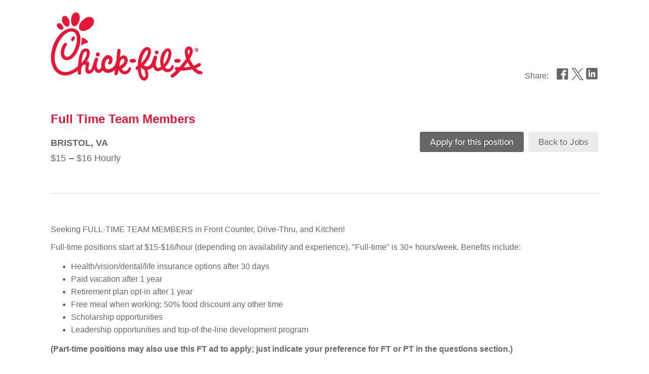

--- FILE ---
content_type: text/html; charset=utf-8
request_url: https://chick-fil-a-bristol.apply-now.us/job/199383/ft-team-members
body_size: 5318
content:
<!DOCTYPE html>
<html lang="en">
<head>
	<meta charset="UTF-8" />
	<meta name="viewport" content="width=device-width, initial-scale=1">
	


<link rel="stylesheet" href="https://assets.applicant-tracking.com/webpack/applicant-1128f7bb213f512fb75e.css" media="screen" />


	<meta name="description" content="We&#39;re looking for a great Full Time Team Members to join our team at Chick-fil-A Bristol" />
	<meta property="og:description" content="Seeking FULL-TIME TEAM MEMBERS in Front Counter, Drive-Thru, and Kitchen! Full-time positions start at $15-$16/hour (depending on availability and experience). &quot;Full-time&quot; is 30+ hours/week. Benefits include: Health/vision/dental/life insurance options after 30 days Paid vacation after 1 year Retirement plan opt-in after 1 year Free meal when working; 50% food discount any other time…" />
	<meta property="og:title" content="Full Time Team Members" />
	<meta property="og:url" content="https://chick-fil-a-bristol.apply-now.us/job/199383/full-time-team-members" />
	<link rel="canonical" href="https://chick-fil-a-bristol.apply-now.us/job/199383/full-time-team-members" />
		<script type="application/ld+json">{"@context":"http://schema.org/","@type":"JobPosting","title":"Full Time Team Members","datePosted":"2022-06-02T15:00:18Z","description":"\u003cp\u003eSeeking FULL-TIME TEAM MEMBERS in Front Counter, Drive-Thru, and Kitchen!\u003c/p\u003e\u003cp\u003eFull-time positions start at $15-$16/hour (depending on availability and experience). \"Full-time\" is 30+ hours/week. Benefits include:\u003c/p\u003e\u003cul\u003e\u003cli\u003eHealth/vision/dental/life insurance options after 30 days\u003c/li\u003e\u003cli\u003ePaid vacation after 1 year\u003c/li\u003e\u003cli\u003eRetirement plan opt-in after 1 year\u003c/li\u003e\u003cli\u003eFree meal when working;\u0026nbsp;50% food discount any other time\u003c/li\u003e\u003cli\u003eScholarship opportunities\u003c/li\u003e\u003cli\u003eLeadership opportunities and top-of-the-line development program\u003c/li\u003e\u003c/ul\u003e\u003cp\u003e\u003cstrong\u003e(Part-time positions may also use this FT ad to apply; just indicate your preference for FT or PT in the questions section.)\u003c/strong\u003e\u003c/p\u003e","hiringOrganization":{"@type":"Organization","name":"Chick-fil-A Bristol"},"jobLocation":{"@type":"Place","address":{"@type":"PostalAddress","streetAddress":"170 Duluth Dr","addressLocality":"Bristol","addressRegion":"VA","postalCode":"24202","addressCountry":"US"}}}</script>


<!-- request_id: 52df6f0e-2e88-4bca-8bfb-55fc6d4491aa -->
<!-- company_id: 25756 -->
<!-- site_id:  -->



	<link rel="apple-touch-icon" sizes="180x180" href="/apple-touch-icon.png">
<link rel="icon" type="image/png" sizes="32x32" href="/favicon-32x32.png">
<link rel="icon" type="image/png" sizes="16x16" href="/favicon-16x16.png">


	<link rel="stylesheet" href="https://chick-fil-a-bristol.apply-now.us/companies/company.css" />

	<link rel="stylesheet" href="https://use.typekit.net/ken1jax.css">

			<title>Full Time Team Members @ Chick-fil-A Bristol</title>


</head>
<body id="chick-fil-a-bristol">
<div class="content">
		<div id="careers-page-header">
    <div class="company-logo">
                <img src="https://d161ew7sqkx7j0.cloudfront.net/public/images/logos/16124_4052_1336_6664_chickfila_logo_300.png" alt="Link to Chick-fil-A Bristol website"/>
    </div>
        <div class="social-media-links">
                <div class="title">Share:</div>
<div class="share icons">
	<div>
		<a target="_blank" aria-label="share on facebook" href="https://www.facebook.com/sharer/sharer.php?u=https://chick-fil-a-bristol.apply-now.us/job/199383/full-time-team-members&amp;src=sdkpreparse">
			<svg width="24" height="24" viewBox="0 0 24 24" fill="none" class="icon" xmlns="http://www.w3.org/2000/svg" alt="Share on Facebook">
				<mask id="mask-share-facebook" mask-type="alpha" maskUnits="userSpaceOnUse" x="0" y="0" width="23" height="24">
					<path fill-rule="evenodd" clip-rule="evenodd" d="M0 0.705566H22.5925V23.2987H0V0.705566Z" fill="white"/>
				</mask><g mask="url(#mask-share-facebook)">
				<path fill-rule="evenodd" clip-rule="evenodd" d="M0 20.9453V3.05898C0 1.76015 1.05459 0.705566 2.35341 0.705566H20.2391C21.5393 0.705566 22.5925 1.76015 22.5925 3.05898V20.9453C22.5925 22.2442 21.5393 23.2987 20.2391 23.2987H15.0621V14.8267H17.8856L18.5915 11.0609H15.0621L15.1461 9.13098C15.1461 8.19921 15.4009 7.65286 16.6624 7.65286H18.6579L19.1096 4.28298C19.1096 4.28298 16.9729 4.00062 15.7115 4.00062C12.8781 4.00062 11.2405 5.89239 11.2405 8.79215L11.2969 11.0609H8.472V14.8267H11.2969V23.2987H2.35341C1.05459 23.2987 0 22.2442 0 20.9453" fill="#666666"/>
			</g>
			</svg>
		</a>
	</div>
	<div>
		<a target="_blank" aria-label="share on twitter" href="https://twitter.com/intent/tweet?original_referer=https://chick-fil-a-bristol.apply-now.us/job/199383/full-time-team-members&text=Chick-fil-A Bristol is hiring a Full Time Team Members. Know anyone? https://chick-fil-a-bristol.apply-now.us/job/199383/full-time-team-members">
			<svg width="24" height="24" id="Layer_1" xmlns="http://www.w3.org/2000/svg" version="1.1" viewBox="0 0 1200 1227">
				<path d="M714.2,519.3L1160.9,0h-105.9l-387.9,450.9L357.3,0H0l468.5,681.8L0,1226.4h105.9l409.6-476.2,327.2,476.2h357.3l-485.9-707.1h0ZM569.2,687.8l-47.5-67.9L144,79.7h162.6l304.8,436,47.5,67.9,396.2,566.7h-162.6l-323.3-462.4h0Z"/>
			</svg>
		</a>
	</div>
	<div>
		<a target="_blank" aria-label="share on linkedin" href="https://www.linkedin.com/shareArticle?mini=true&url=https://chick-fil-a-bristol.apply-now.us/job/199383/full-time-team-members">
			<svg style="margin-top: 0.5px" width="24" height="24" viewBox="0 0 24 24" fill="none" class="icon" xmlns="http://www.w3.org/2000/svg" alt="Share on LinkedIn">
				<path fill-rule="evenodd" clip-rule="evenodd" d="M12.2372 17.8866V12.6977C12.2372 12.4365 12.2563 12.1767 12.3325 11.989C12.5435 11.468 12.7059 10.9266 13.5099 10.9266C14.5617 10.9266 15.0621 11.7285 15.0621 12.9038V17.8866H17.8857V11.6262C17.8857 8.51392 17.3386 8.44404 15.12 8.44404C12.9043 8.44404 12.2372 9.48168 12.2372 10.0767V8.47298H9.41367C9.42637 8.74686 9.4299 9.88404 9.4299 11.2782C9.4299 14.0678 9.41367 17.8866 9.41367 17.8866H12.2372ZM4.70683 17.8866H7.53036V8.47297H4.70683V17.8866ZM7.83954 5.47227C7.83954 4.52145 7.07013 3.75133 6.1186 3.75133C5.16707 3.75133 4.39837 4.52145 4.39837 5.47227C4.39837 6.42239 5.16707 7.19322 6.1186 7.19322C7.07013 7.19322 7.83954 6.42239 7.83954 5.47227V5.47227ZM0 20.24V2.35439C0 1.0598 1.05882 0.000976562 2.35341 0.000976562H20.2391C21.5336 0.000976562 22.5925 1.0598 22.5925 2.35439V20.24C22.5925 21.5346 21.5336 22.5927 20.2391 22.5927H2.35341C1.05882 22.5927 0 21.5346 0 20.24V20.24Z" fill="#666666"/>
			</svg>
		</a>
	</div>
</div>

        </div>
</div>

	<div class="careers-page-notifications">




</div>


	

<div class="jobs-content">
	<div id="careers-page-job">
		<div class="job-content-header">
			<div class="job-title-container">
				<h2>Full Time Team Members</h2>
				<div class="job-content-location-category">
						<span class="job-content-location">
						 	Bristol, VA
						</span>
            <div class="job-content-salary job-page-salary">
              <div data-react-class="HiringThing.Components.JobSalary" data-react-props="{&quot;maxSalary&quot;:{&quot;amount&quot;:&quot;16.00&quot;,&quot;currency&quot;:&quot;USD&quot;},&quot;minSalary&quot;:{&quot;amount&quot;:&quot;15.00&quot;,&quot;currency&quot;:&quot;USD&quot;},&quot;payFrequency&quot;:&quot;hourly&quot;}"></div>
            </div >
				</div>
			</div>
				<div data-react-class="HiringThing.Components.ApplyButtonGroup" data-react-props="{&quot;backToAllJobsLink&quot;:&quot;&quot;,&quot;formID&quot;:&quot;application-form-container&quot;,&quot;jobObj&quot;:{&quot;table&quot;:{&quot;id&quot;:199383,&quot;company_id&quot;:25756,&quot;company_name&quot;:&quot;Chick-fil-A Bristol&quot;,&quot;title&quot;:&quot;Full Time Team Members&quot;,&quot;abstract&quot;:&quot;Seeking FULL-TIME TEAM MEMBERS in Front Counter, Drive-Thru, and Kitchen! Full-time positions start at $15-$16/hour (depending on availability and experience). \&quot;Full-time\&quot; is 30+ hours/week. Benefits include: Health/vision/dental/life insurance options after 30 days Paid vacation after 1 year Retirement plan opt-in after 1 year Free meal when working; 50% food discount any other time…&quot;,&quot;html_description&quot;:&quot;\u003cp\u003eSeeking FULL-TIME TEAM MEMBERS in Front Counter, Drive-Thru, and Kitchen!\u003c/p\u003e\u003cp\u003eFull-time positions start at $15-$16/hour (depending on availability and experience). \&quot;Full-time\&quot; is 30+ hours/week. Benefits include:\u003c/p\u003e\u003cul\u003e\u003cli\u003eHealth/vision/dental/life insurance options after 30 days\u003c/li\u003e\u003cli\u003ePaid vacation after 1 year\u003c/li\u003e\u003cli\u003eRetirement plan opt-in after 1 year\u003c/li\u003e\u003cli\u003eFree meal when working;\u0026nbsp;50% food discount any other time\u003c/li\u003e\u003cli\u003eScholarship opportunities\u003c/li\u003e\u003cli\u003eLeadership opportunities and top-of-the-line development program\u003c/li\u003e\u003c/ul\u003e\u003cp\u003e\u003cstrong\u003e(Part-time positions may also use this FT ad to apply; just indicate your preference for FT or PT in the questions section.)\u003c/strong\u003e\u003c/p\u003e&quot;,&quot;url&quot;:&quot;/job/199383/full-time-team-members&quot;,&quot;joblink_url&quot;:&quot;https://chick-fil-a-bristol.apply-now.us/job/199383/full-time-team-members&quot;,&quot;posted_at&quot;:&quot;2022-06-02T15:00:18Z&quot;,&quot;location&quot;:&quot;Bristol, VA&quot;,&quot;location_info&quot;:{&quot;country&quot;:&quot;US&quot;,&quot;address&quot;:&quot;170 Duluth Dr&quot;,&quot;city&quot;:&quot;Bristol&quot;,&quot;state&quot;:&quot;VA&quot;,&quot;zipcode&quot;:&quot;24202&quot;},&quot;job_code&quot;:&quot;&quot;,&quot;category&quot;:null,&quot;enable_application_address_completion?&quot;:false,&quot;allow_job_board_applications&quot;:false,&quot;collect_linkedin_profile?&quot;:true,&quot;is_address_enabled?&quot;:false,&quot;is_address_required?&quot;:false,&quot;show_contact_preference?&quot;:false,&quot;resume_upload_enabled?&quot;:true,&quot;resume_upload_required?&quot;:false,&quot;coverletter_upload_enabled?&quot;:true,&quot;coverletter_upload_required?&quot;:false,&quot;other_upload_enabled?&quot;:true,&quot;referral_required?&quot;:false,&quot;referral_options&quot;:[&quot;Indeed&quot;,&quot;Craigslist&quot;,&quot;Monster.com&quot;,&quot;Jobdango&quot;,&quot;TalentZoo&quot;,&quot;CareerBuilder&quot;,&quot;Friend/Colleague&quot;,&quot;Recruiter&quot;,&quot;Employment Department&quot;],&quot;disclosure_agreement&quot;:null,&quot;captcha_enabled?&quot;:false,&quot;remote&quot;:false,&quot;max_salary&quot;:{&quot;amount&quot;:&quot;16.00&quot;,&quot;currency&quot;:&quot;USD&quot;},&quot;min_salary&quot;:{&quot;amount&quot;:&quot;15.00&quot;,&quot;currency&quot;:&quot;USD&quot;},&quot;pay_frequency&quot;:&quot;hourly&quot;,&quot;show_remote_in_location&quot;:false,&quot;hidden?&quot;:false,&quot;questions&quot;:[{&quot;table&quot;:{&quot;id&quot;:4093433,&quot;option_type&quot;:&quot;subheadq&quot;,&quot;question&quot;:&quot;PERSONAL INFORMATION&quot;,&quot;required?&quot;:false,&quot;flags&quot;:null,&quot;options&quot;:[]}},{&quot;table&quot;:{&quot;id&quot;:4093434,&quot;option_type&quot;:&quot;essay&quot;,&quot;question&quot;:&quot;What is your current address?&quot;,&quot;required?&quot;:true,&quot;flags&quot;:null,&quot;options&quot;:[]}},{&quot;table&quot;:{&quot;id&quot;:4093435,&quot;option_type&quot;:&quot;yes-no&quot;,&quot;question&quot;:&quot;Are you 18 years old or older?&quot;,&quot;required?&quot;:true,&quot;flags&quot;:null,&quot;options&quot;:[&quot;Yes&quot;,&quot;No&quot;]}},{&quot;table&quot;:{&quot;id&quot;:4093436,&quot;option_type&quot;:&quot;multiple-choice&quot;,&quot;question&quot;:&quot;If no, can you provide a work permit?&quot;,&quot;required?&quot;:true,&quot;flags&quot;:null,&quot;options&quot;:[&quot;Yes&quot;,&quot;No&quot;,&quot;Not Applicable&quot;]}},{&quot;table&quot;:{&quot;id&quot;:4093437,&quot;option_type&quot;:&quot;yes-no&quot;,&quot;question&quot;:&quot;Are you legally eligible to work in the country where you wish to work?&quot;,&quot;required?&quot;:true,&quot;flags&quot;:null,&quot;options&quot;:[&quot;Yes&quot;,&quot;No&quot;]}},{&quot;table&quot;:{&quot;id&quot;:4093438,&quot;option_type&quot;:&quot;subheadq&quot;,&quot;question&quot;:&quot;WORK SCHEDULE / PREFERENCES / AVAILABILITY&quot;,&quot;required?&quot;:false,&quot;flags&quot;:null,&quot;options&quot;:[]}},{&quot;table&quot;:{&quot;id&quot;:4093439,&quot;option_type&quot;:&quot;dateq&quot;,&quot;question&quot;:&quot;If offered a position, what is the earliest date you can start?&quot;,&quot;required?&quot;:true,&quot;flags&quot;:null,&quot;options&quot;:[]}},{&quot;table&quot;:{&quot;id&quot;:4093440,&quot;option_type&quot;:&quot;textq&quot;,&quot;question&quot;:&quot;What are your minimum expected earnings?\n(per hour)&quot;,&quot;required?&quot;:true,&quot;flags&quot;:null,&quot;options&quot;:[]}},{&quot;table&quot;:{&quot;id&quot;:4093441,&quot;option_type&quot;:&quot;single-choice&quot;,&quot;question&quot;:&quot;What is your work preference?&quot;,&quot;required?&quot;:true,&quot;flags&quot;:null,&quot;options&quot;:[&quot;Full-time&quot;,&quot;Part-time&quot;]}},{&quot;table&quot;:{&quot;id&quot;:4093442,&quot;option_type&quot;:&quot;textq&quot;,&quot;question&quot;:&quot;What is your shift preference? - (Days, Nights)&quot;,&quot;required?&quot;:true,&quot;flags&quot;:null,&quot;options&quot;:[]}},{&quot;table&quot;:{&quot;id&quot;:4093443,&quot;option_type&quot;:&quot;multiple-choice&quot;,&quot;question&quot;:&quot;If necessary, are you willing to work a changing schedule?&quot;,&quot;required?&quot;:true,&quot;flags&quot;:null,&quot;options&quot;:[&quot;Yes&quot;,&quot;No&quot;,&quot;Occasionally&quot;]}},{&quot;table&quot;:{&quot;id&quot;:4093444,&quot;option_type&quot;:&quot;essay&quot;,&quot;question&quot;:&quot;What is your current availability?&quot;,&quot;required?&quot;:true,&quot;flags&quot;:null,&quot;options&quot;:[]}},{&quot;table&quot;:{&quot;id&quot;:4093445,&quot;option_type&quot;:&quot;subheadq&quot;,&quot;question&quot;:&quot;EDUCATION&quot;,&quot;required?&quot;:false,&quot;flags&quot;:null,&quot;options&quot;:[]}},{&quot;table&quot;:{&quot;id&quot;:4093446,&quot;option_type&quot;:&quot;multiple-choice&quot;,&quot;question&quot;:&quot;Select the HIGHEST Grade you Completed in High School/Secondary School&quot;,&quot;required?&quot;:true,&quot;flags&quot;:null,&quot;options&quot;:[&quot;8th Grade or Less&quot;,&quot;9th Grade&quot;,&quot;10th Grade&quot;,&quot;11th Grade&quot;,&quot;12th Grade&quot;]}},{&quot;table&quot;:{&quot;id&quot;:4093447,&quot;option_type&quot;:&quot;textq&quot;,&quot;question&quot;:&quot;High School/Secondary School Name, City, and State&quot;,&quot;required?&quot;:true,&quot;flags&quot;:null,&quot;options&quot;:[]}},{&quot;table&quot;:{&quot;id&quot;:4093448,&quot;option_type&quot;:&quot;yes-no&quot;,&quot;question&quot;:&quot;Did you graduate?&quot;,&quot;required?&quot;:true,&quot;flags&quot;:null,&quot;options&quot;:[&quot;Yes&quot;,&quot;No&quot;]}},{&quot;table&quot;:{&quot;id&quot;:4093449,&quot;option_type&quot;:&quot;multiple-choice&quot;,&quot;question&quot;:&quot;Select the HIGHEST Level of Education Completed in College/University&quot;,&quot;required?&quot;:true,&quot;flags&quot;:null,&quot;options&quot;:[&quot;No College/Univ.&quot;,&quot;Some College/Univ.&quot;,&quot;Associate&#39;s Degree/Cert&quot;,&quot;Bachelor&#39;s Degree&quot;,&quot;Masters Degree or Higher&quot;]}},{&quot;table&quot;:{&quot;id&quot;:4093450,&quot;option_type&quot;:&quot;textq&quot;,&quot;question&quot;:&quot;College/University Name, City, State&quot;,&quot;required?&quot;:true,&quot;flags&quot;:null,&quot;options&quot;:[]}},{&quot;table&quot;:{&quot;id&quot;:4093451,&quot;option_type&quot;:&quot;essay&quot;,&quot;question&quot;:&quot;Describe Course of Study&quot;,&quot;required?&quot;:true,&quot;flags&quot;:null,&quot;options&quot;:[]}},{&quot;table&quot;:{&quot;id&quot;:4093452,&quot;option_type&quot;:&quot;subheadq&quot;,&quot;question&quot;:&quot;EMPLOYMENT HISTORY&quot;,&quot;required?&quot;:false,&quot;flags&quot;:null,&quot;options&quot;:[]}},{&quot;table&quot;:{&quot;id&quot;:4093453,&quot;option_type&quot;:&quot;employmentq&quot;,&quot;question&quot;:&quot;Please enter your employment history&quot;,&quot;required?&quot;:true,&quot;flags&quot;:&quot;{\&quot;emphist_contact\&quot;:\&quot;true\&quot;,\&quot;emphist_wages\&quot;:\&quot;true\&quot;,\&quot;emphist_supervisor\&quot;:\&quot;true\&quot;}&quot;,&quot;options&quot;:[]}},{&quot;table&quot;:{&quot;id&quot;:4093454,&quot;option_type&quot;:&quot;subheadq&quot;,&quot;question&quot;:&quot;TELL US ABOUT YOURSELF.&quot;,&quot;required?&quot;:false,&quot;flags&quot;:null,&quot;options&quot;:[]}},{&quot;table&quot;:{&quot;id&quot;:4093455,&quot;option_type&quot;:&quot;essay&quot;,&quot;question&quot;:&quot;Why should we choose YOU over other candidates?&quot;,&quot;required?&quot;:true,&quot;flags&quot;:null,&quot;options&quot;:[]}},{&quot;table&quot;:{&quot;id&quot;:4093456,&quot;option_type&quot;:&quot;essay&quot;,&quot;question&quot;:&quot;What are your top 3 strengths that you would be bringing to our team?&quot;,&quot;required?&quot;:true,&quot;flags&quot;:null,&quot;options&quot;:[]}},{&quot;table&quot;:{&quot;id&quot;:4093457,&quot;option_type&quot;:&quot;essay&quot;,&quot;question&quot;:&quot;What is your biggest opportunity for improvement? (We don’t like to think in terms of “weaknesses”, but rather areas that we are aware can be stumbling blocks for us, but we are constantly working to improve these areas.)&quot;,&quot;required?&quot;:true,&quot;flags&quot;:null,&quot;options&quot;:[]}}]}},&quot;labelTranslations&quot;:{&quot;back_to_jobs&quot;:&quot;Back to Jobs&quot;,&quot;apply_for_this_position&quot;:&quot;Apply for this Position&quot;,&quot;back_to_wl_jobs&quot;:&quot;All Jobs at Decisely Recruiter&quot;},&quot;lang&quot;:&quot;en&quot;,&quot;recaptchaSiteKey&quot;:&quot;6Le5hLsSAAAAAE43yKMBj3XR8Ox2GNeDD4VYZx_5&quot;,&quot;showGDPRDisclosure&quot;:null,&quot;showNotify&quot;:true,&quot;showReferral&quot;:true,&quot;source&quot;:null,&quot;widgetMode&quot;:null,&quot;showBackButtons&quot;:true,&quot;includePreferredName&quot;:true}" class="apply-button-group"></div>
		</div>
				<div class="job-content-form" id="application-form-container"></div>
				<div class="job-content-body user-content">
					<p>Seeking FULL-TIME TEAM MEMBERS in Front Counter, Drive-Thru, and Kitchen!</p><p>Full-time positions start at $15-$16/hour (depending on availability and experience). "Full-time" is 30+ hours/week. Benefits include:</p><ul><li>Health/vision/dental/life insurance options after 30 days</li><li>Paid vacation after 1 year</li><li>Retirement plan opt-in after 1 year</li><li>Free meal when working;&nbsp;50% food discount any other time</li><li>Scholarship opportunities</li><li>Leadership opportunities and top-of-the-line development program</li></ul><p><strong>(Part-time positions may also use this FT ad to apply; just indicate your preference for FT or PT in the questions section.)</strong></p>
				</div>
				<div id="job-content-footer">
					<div data-react-class="HiringThing.Components.ApplyButtonGroup" data-react-props="{&quot;backToAllJobsLink&quot;:&quot;&quot;,&quot;formID&quot;:&quot;application-form-container&quot;,&quot;jobObj&quot;:{&quot;table&quot;:{&quot;id&quot;:199383,&quot;company_id&quot;:25756,&quot;company_name&quot;:&quot;Chick-fil-A Bristol&quot;,&quot;title&quot;:&quot;Full Time Team Members&quot;,&quot;abstract&quot;:&quot;Seeking FULL-TIME TEAM MEMBERS in Front Counter, Drive-Thru, and Kitchen! Full-time positions start at $15-$16/hour (depending on availability and experience). \&quot;Full-time\&quot; is 30+ hours/week. Benefits include: Health/vision/dental/life insurance options after 30 days Paid vacation after 1 year Retirement plan opt-in after 1 year Free meal when working; 50% food discount any other time…&quot;,&quot;html_description&quot;:&quot;\u003cp\u003eSeeking FULL-TIME TEAM MEMBERS in Front Counter, Drive-Thru, and Kitchen!\u003c/p\u003e\u003cp\u003eFull-time positions start at $15-$16/hour (depending on availability and experience). \&quot;Full-time\&quot; is 30+ hours/week. Benefits include:\u003c/p\u003e\u003cul\u003e\u003cli\u003eHealth/vision/dental/life insurance options after 30 days\u003c/li\u003e\u003cli\u003ePaid vacation after 1 year\u003c/li\u003e\u003cli\u003eRetirement plan opt-in after 1 year\u003c/li\u003e\u003cli\u003eFree meal when working;\u0026nbsp;50% food discount any other time\u003c/li\u003e\u003cli\u003eScholarship opportunities\u003c/li\u003e\u003cli\u003eLeadership opportunities and top-of-the-line development program\u003c/li\u003e\u003c/ul\u003e\u003cp\u003e\u003cstrong\u003e(Part-time positions may also use this FT ad to apply; just indicate your preference for FT or PT in the questions section.)\u003c/strong\u003e\u003c/p\u003e&quot;,&quot;url&quot;:&quot;/job/199383/full-time-team-members&quot;,&quot;joblink_url&quot;:&quot;https://chick-fil-a-bristol.apply-now.us/job/199383/full-time-team-members&quot;,&quot;posted_at&quot;:&quot;2022-06-02T15:00:18Z&quot;,&quot;location&quot;:&quot;Bristol, VA&quot;,&quot;location_info&quot;:{&quot;country&quot;:&quot;US&quot;,&quot;address&quot;:&quot;170 Duluth Dr&quot;,&quot;city&quot;:&quot;Bristol&quot;,&quot;state&quot;:&quot;VA&quot;,&quot;zipcode&quot;:&quot;24202&quot;},&quot;job_code&quot;:&quot;&quot;,&quot;category&quot;:null,&quot;enable_application_address_completion?&quot;:false,&quot;allow_job_board_applications&quot;:false,&quot;collect_linkedin_profile?&quot;:true,&quot;is_address_enabled?&quot;:false,&quot;is_address_required?&quot;:false,&quot;show_contact_preference?&quot;:false,&quot;resume_upload_enabled?&quot;:true,&quot;resume_upload_required?&quot;:false,&quot;coverletter_upload_enabled?&quot;:true,&quot;coverletter_upload_required?&quot;:false,&quot;other_upload_enabled?&quot;:true,&quot;referral_required?&quot;:false,&quot;referral_options&quot;:[&quot;Indeed&quot;,&quot;Craigslist&quot;,&quot;Monster.com&quot;,&quot;Jobdango&quot;,&quot;TalentZoo&quot;,&quot;CareerBuilder&quot;,&quot;Friend/Colleague&quot;,&quot;Recruiter&quot;,&quot;Employment Department&quot;],&quot;disclosure_agreement&quot;:null,&quot;captcha_enabled?&quot;:false,&quot;remote&quot;:false,&quot;max_salary&quot;:{&quot;amount&quot;:&quot;16.00&quot;,&quot;currency&quot;:&quot;USD&quot;},&quot;min_salary&quot;:{&quot;amount&quot;:&quot;15.00&quot;,&quot;currency&quot;:&quot;USD&quot;},&quot;pay_frequency&quot;:&quot;hourly&quot;,&quot;show_remote_in_location&quot;:false,&quot;hidden?&quot;:false,&quot;questions&quot;:[{&quot;table&quot;:{&quot;id&quot;:4093433,&quot;option_type&quot;:&quot;subheadq&quot;,&quot;question&quot;:&quot;PERSONAL INFORMATION&quot;,&quot;required?&quot;:false,&quot;flags&quot;:null,&quot;options&quot;:[]}},{&quot;table&quot;:{&quot;id&quot;:4093434,&quot;option_type&quot;:&quot;essay&quot;,&quot;question&quot;:&quot;What is your current address?&quot;,&quot;required?&quot;:true,&quot;flags&quot;:null,&quot;options&quot;:[]}},{&quot;table&quot;:{&quot;id&quot;:4093435,&quot;option_type&quot;:&quot;yes-no&quot;,&quot;question&quot;:&quot;Are you 18 years old or older?&quot;,&quot;required?&quot;:true,&quot;flags&quot;:null,&quot;options&quot;:[&quot;Yes&quot;,&quot;No&quot;]}},{&quot;table&quot;:{&quot;id&quot;:4093436,&quot;option_type&quot;:&quot;multiple-choice&quot;,&quot;question&quot;:&quot;If no, can you provide a work permit?&quot;,&quot;required?&quot;:true,&quot;flags&quot;:null,&quot;options&quot;:[&quot;Yes&quot;,&quot;No&quot;,&quot;Not Applicable&quot;]}},{&quot;table&quot;:{&quot;id&quot;:4093437,&quot;option_type&quot;:&quot;yes-no&quot;,&quot;question&quot;:&quot;Are you legally eligible to work in the country where you wish to work?&quot;,&quot;required?&quot;:true,&quot;flags&quot;:null,&quot;options&quot;:[&quot;Yes&quot;,&quot;No&quot;]}},{&quot;table&quot;:{&quot;id&quot;:4093438,&quot;option_type&quot;:&quot;subheadq&quot;,&quot;question&quot;:&quot;WORK SCHEDULE / PREFERENCES / AVAILABILITY&quot;,&quot;required?&quot;:false,&quot;flags&quot;:null,&quot;options&quot;:[]}},{&quot;table&quot;:{&quot;id&quot;:4093439,&quot;option_type&quot;:&quot;dateq&quot;,&quot;question&quot;:&quot;If offered a position, what is the earliest date you can start?&quot;,&quot;required?&quot;:true,&quot;flags&quot;:null,&quot;options&quot;:[]}},{&quot;table&quot;:{&quot;id&quot;:4093440,&quot;option_type&quot;:&quot;textq&quot;,&quot;question&quot;:&quot;What are your minimum expected earnings?\n(per hour)&quot;,&quot;required?&quot;:true,&quot;flags&quot;:null,&quot;options&quot;:[]}},{&quot;table&quot;:{&quot;id&quot;:4093441,&quot;option_type&quot;:&quot;single-choice&quot;,&quot;question&quot;:&quot;What is your work preference?&quot;,&quot;required?&quot;:true,&quot;flags&quot;:null,&quot;options&quot;:[&quot;Full-time&quot;,&quot;Part-time&quot;]}},{&quot;table&quot;:{&quot;id&quot;:4093442,&quot;option_type&quot;:&quot;textq&quot;,&quot;question&quot;:&quot;What is your shift preference? - (Days, Nights)&quot;,&quot;required?&quot;:true,&quot;flags&quot;:null,&quot;options&quot;:[]}},{&quot;table&quot;:{&quot;id&quot;:4093443,&quot;option_type&quot;:&quot;multiple-choice&quot;,&quot;question&quot;:&quot;If necessary, are you willing to work a changing schedule?&quot;,&quot;required?&quot;:true,&quot;flags&quot;:null,&quot;options&quot;:[&quot;Yes&quot;,&quot;No&quot;,&quot;Occasionally&quot;]}},{&quot;table&quot;:{&quot;id&quot;:4093444,&quot;option_type&quot;:&quot;essay&quot;,&quot;question&quot;:&quot;What is your current availability?&quot;,&quot;required?&quot;:true,&quot;flags&quot;:null,&quot;options&quot;:[]}},{&quot;table&quot;:{&quot;id&quot;:4093445,&quot;option_type&quot;:&quot;subheadq&quot;,&quot;question&quot;:&quot;EDUCATION&quot;,&quot;required?&quot;:false,&quot;flags&quot;:null,&quot;options&quot;:[]}},{&quot;table&quot;:{&quot;id&quot;:4093446,&quot;option_type&quot;:&quot;multiple-choice&quot;,&quot;question&quot;:&quot;Select the HIGHEST Grade you Completed in High School/Secondary School&quot;,&quot;required?&quot;:true,&quot;flags&quot;:null,&quot;options&quot;:[&quot;8th Grade or Less&quot;,&quot;9th Grade&quot;,&quot;10th Grade&quot;,&quot;11th Grade&quot;,&quot;12th Grade&quot;]}},{&quot;table&quot;:{&quot;id&quot;:4093447,&quot;option_type&quot;:&quot;textq&quot;,&quot;question&quot;:&quot;High School/Secondary School Name, City, and State&quot;,&quot;required?&quot;:true,&quot;flags&quot;:null,&quot;options&quot;:[]}},{&quot;table&quot;:{&quot;id&quot;:4093448,&quot;option_type&quot;:&quot;yes-no&quot;,&quot;question&quot;:&quot;Did you graduate?&quot;,&quot;required?&quot;:true,&quot;flags&quot;:null,&quot;options&quot;:[&quot;Yes&quot;,&quot;No&quot;]}},{&quot;table&quot;:{&quot;id&quot;:4093449,&quot;option_type&quot;:&quot;multiple-choice&quot;,&quot;question&quot;:&quot;Select the HIGHEST Level of Education Completed in College/University&quot;,&quot;required?&quot;:true,&quot;flags&quot;:null,&quot;options&quot;:[&quot;No College/Univ.&quot;,&quot;Some College/Univ.&quot;,&quot;Associate&#39;s Degree/Cert&quot;,&quot;Bachelor&#39;s Degree&quot;,&quot;Masters Degree or Higher&quot;]}},{&quot;table&quot;:{&quot;id&quot;:4093450,&quot;option_type&quot;:&quot;textq&quot;,&quot;question&quot;:&quot;College/University Name, City, State&quot;,&quot;required?&quot;:true,&quot;flags&quot;:null,&quot;options&quot;:[]}},{&quot;table&quot;:{&quot;id&quot;:4093451,&quot;option_type&quot;:&quot;essay&quot;,&quot;question&quot;:&quot;Describe Course of Study&quot;,&quot;required?&quot;:true,&quot;flags&quot;:null,&quot;options&quot;:[]}},{&quot;table&quot;:{&quot;id&quot;:4093452,&quot;option_type&quot;:&quot;subheadq&quot;,&quot;question&quot;:&quot;EMPLOYMENT HISTORY&quot;,&quot;required?&quot;:false,&quot;flags&quot;:null,&quot;options&quot;:[]}},{&quot;table&quot;:{&quot;id&quot;:4093453,&quot;option_type&quot;:&quot;employmentq&quot;,&quot;question&quot;:&quot;Please enter your employment history&quot;,&quot;required?&quot;:true,&quot;flags&quot;:&quot;{\&quot;emphist_contact\&quot;:\&quot;true\&quot;,\&quot;emphist_wages\&quot;:\&quot;true\&quot;,\&quot;emphist_supervisor\&quot;:\&quot;true\&quot;}&quot;,&quot;options&quot;:[]}},{&quot;table&quot;:{&quot;id&quot;:4093454,&quot;option_type&quot;:&quot;subheadq&quot;,&quot;question&quot;:&quot;TELL US ABOUT YOURSELF.&quot;,&quot;required?&quot;:false,&quot;flags&quot;:null,&quot;options&quot;:[]}},{&quot;table&quot;:{&quot;id&quot;:4093455,&quot;option_type&quot;:&quot;essay&quot;,&quot;question&quot;:&quot;Why should we choose YOU over other candidates?&quot;,&quot;required?&quot;:true,&quot;flags&quot;:null,&quot;options&quot;:[]}},{&quot;table&quot;:{&quot;id&quot;:4093456,&quot;option_type&quot;:&quot;essay&quot;,&quot;question&quot;:&quot;What are your top 3 strengths that you would be bringing to our team?&quot;,&quot;required?&quot;:true,&quot;flags&quot;:null,&quot;options&quot;:[]}},{&quot;table&quot;:{&quot;id&quot;:4093457,&quot;option_type&quot;:&quot;essay&quot;,&quot;question&quot;:&quot;What is your biggest opportunity for improvement? (We don’t like to think in terms of “weaknesses”, but rather areas that we are aware can be stumbling blocks for us, but we are constantly working to improve these areas.)&quot;,&quot;required?&quot;:true,&quot;flags&quot;:null,&quot;options&quot;:[]}}]}},&quot;labelTranslations&quot;:{&quot;back_to_jobs&quot;:&quot;Back to Jobs&quot;,&quot;apply_for_this_position&quot;:&quot;Apply for this Position&quot;,&quot;back_to_wl_jobs&quot;:&quot;All Jobs at Decisely Recruiter&quot;},&quot;lang&quot;:&quot;en&quot;,&quot;recaptchaSiteKey&quot;:&quot;6Le5hLsSAAAAAE43yKMBj3XR8Ox2GNeDD4VYZx_5&quot;,&quot;showGDPRDisclosure&quot;:null,&quot;showNotify&quot;:true,&quot;showReferral&quot;:true,&quot;source&quot;:null,&quot;widgetMode&quot;:null,&quot;showBackButtons&quot;:false,&quot;includePreferredName&quot;:true}" class="apply-button-group"></div>
				</div>
	</div>
</div>


</div>
<div class="footer">
		<div id="careers-page-footer" class="">
	<div>
			<h4>Get Updates</h4>
		<div id="footer-main-content">
				<div class="get-updates-copy">
					Are you interested in hearing about new opportunities at Chick-fil-A Bristol in real time?&nbsp;Enter your email address to be notified automatically when new positions are posted.
				</div>
				<div data-react-class="HiringThing.Components.EmailSubscribe" data-react-props="{}"></div>
		</div>
		<div id="copyright-links">
			<div class="copyright">
					Powered by <a href="http://www.apply-now.us">Decisely Recruiter</a>
				&copy; 2025
				| <a href="/agreements/applicant_privacy_policy">Privacy Policy</a>
			</div>
			<div class="login-subscribe">
					<a href="/users/login/">Admin Login</a>
					|
					<a href="/api/rss.xml">Subscribe via RSS</a>
			</div>
		</div>
	</div>
</div>

</div>
<script nomodule src="/javascripts/unsupported_browser_public.js"></script>

<script src="https://assets.applicant-tracking.com/webpack/applicant-93a65e9dea405846e4ae.js"></script>

<script>
	HiringThing.environment = "production";
	i18n.changeLanguage("en");
</script>

</body>
</html>


--- FILE ---
content_type: text/css
request_url: https://assets.applicant-tracking.com/webpack/applicant-1128f7bb213f512fb75e.css
body_size: 20326
content:
@import url(https://fonts.googleapis.com/icon?family=Material+Icons);.overlay.ob{background-color:rgba(0,0,0,.3);height:100%;left:0;position:fixed;top:0;width:100%;z-index:99}.modal.ob{background-clip:padding-box;background-color:#fff;border:1px solid #cbcbcb;border-radius:4px;box-shadow:0 0 4px rgba(0,0,0,.14),0 4px 8px rgba(0,0,0,.28);color:#666;display:flex;flex-direction:column;font-family:proxima-nova,sans-serif;font-size:16px;font-weight:400;height:auto;left:50%;margin-left:0;margin-top:0;max-height:99%;max-width:1640px;min-width:270px;outline:none;overflow-y:visible;padding:0;position:absolute;top:50%;transform:translate(-50%,-50%);width:auto;z-index:100}.modal.ob.small{width:40%}.modal.ob.large{width:80%}.modal.ob>.titlebar{align-items:center;border-bottom:1px solid #ddd;display:flex;flex-shrink:0;justify-content:space-between}.modal.ob>.titlebar h2{margin:0;padding:.65em}.modal.ob>.titlebar .close{color:#666;cursor:pointer;font-weight:650;opacity:unset;padding-right:15px}.modal.ob>.titlebar .close:hover{color:#333}.modal.ob>.body{margin:1em 0;overflow-y:visible;padding:0 1em}.modal.ob>.body .button-group,.modal.ob>.body div.button-container{align-items:flex-end;display:flex;flex:1 1 auto;justify-content:flex-end;padding-top:1em}.modal.ob.scrollable{overflow-y:scroll}h1.ob,h2.ob,h3.ob,h4.ob{font-family:var(--default-text-font);font-weight:var(--font-weight-bold)}h1.ob.neutral,h2.ob.neutral,h3.ob.neutral,h4.ob.neutral{color:var(--neutral-text-color)}h1.ob.primary,h2.ob.primary,h3.ob.primary,h4.ob.primary{color:var(--primary60)}.dark h1.ob,.dark h2.ob,.dark h3.ob,.dark h4.ob,h1.ob.white,h2.ob.white,h3.ob.white,h4.ob.white{color:var(--white)}h1.ob{font-size:2.25rem;line-height:2.5rem;margin:1.5rem 0}h2.ob{font-size:1.8125rem;line-height:2rem;margin:1rem 0}h3.ob{font-size:1.25rem}h3.ob,h4.ob{line-height:1.5rem;margin:.25rem 0}h4.ob{font-size:1rem}.ob.glyphicon{text-decoration:none!important;text-shadow:0 0 0 currentColor}.ob.glyphicon.dark{color:rgba(0,0,0,.54)}.ob.glyphicon.danger{color:var(--danger-graphic-color)}.ob.glyphicon.warning{color:var(--warning-graphic-color)}.ob.glyphicon.success{color:var(--success-graphic-color)}.ob.glyphicon.info{color:var(--info-graphic-color)}.ob.glyphicon.primary{color:var(--primary-graphic-color)}.ob.glyphicon.secondary{color:var(--secondary-graphic-color)}.ob.glyphicon.large,.ob.glyphicon.medium,.ob.glyphicon.small,.ob.glyphicon.xsmall{display:block;font-size:var(--font-size);height:var(--layout-size);line-height:var(--layout-size);text-align:center;width:var(--layout-size)}.ob.glyphicon.size16{--layout-size:16px;--font-size:16px}.ob.glyphicon.size18{--layout-size:18px;--font-size:18px}.ob.glyphicon.size20{--layout-size:20px;--font-size:20px}.ob.glyphicon.size24{--layout-size:24px;--font-size:24px}.ob.glyphicon.size26{--layout-size:26px;--font-size:26px}.ob.glyphicon.size28{--layout-size:28px;--font-size:28px}.ob.glyphicon.size32{--layout-size:32px;--font-size:32px}.ob.glyphicon.inline{display:inline-block;vertical-align:text-top;--layout-size:calc(var(--line-height) - 0.25rem);font-size:1em;height:var(--layout-size);line-height:var(--layout-size);margin-inline:.125rem;width:var(--layout-size)}.ob.glyphicon.xsmall{--font-size:var(--icon-size-xsmall);--layout-size:var(--layout-size-xsmall)}.ob.glyphicon.small{--font-size:var(--icon-size-small);--layout-size:var(--layout-size-small)}.ob.glyphicon.medium{--font-size:var(--icon-size-medium);--layout-size:var(--layout-size-medium)}.ob.glyphicon.large{--font-size:var(--icon-size-large);--layout-size:var(--layout-size-large)}.ob.typography{font-family:var(--default-text-font)}.ob.typography.heading1{font-size:2.25rem;line-height:var(--line-height-heading1);--line-height:var(--line-height-heading1)}.ob.typography.heading2{font-size:1.8125rem;line-height:var(--line-height-heading2);--line-height:var(--line-height-heading2)}.ob.typography.heading3{font-size:1.25rem;line-height:var(--line-height-heading3);--line-height:var(--line-height-heading3)}.ob.typography.heading4{font-size:1rem;line-height:var(--line-height-heading4);--line-height:var(--line-height-heading4)}.ob.typography.body1{font-size:var(--text-size-large);line-height:var(--line-height-body1);--line-height:var(--line-height-body1)}.ob.typography.body2{font-size:var(--text-size-medium);line-height:var(--line-height-body2);--line-height:var(--line-height-body2)}.ob.typography.body3{font-size:var(--text-size-small);line-height:var(--line-height-body3);--line-height:var(--line-height-body3)}.ob.typography.body4{font-size:var(--text-size-xsmall);line-height:var(--line-height-body4);--line-height:var(--line-height-body4)}.ob.typography.normal{font-weight:var(--font-weight-regular)}.ob.typography.bold{font-weight:var(--font-weight-bold)}.ob.typography.neutral{color:var(--neutral-text-color)}.ob.typography.primary{color:var(--primary60)}.ob.typography.info{color:var(--info-text-color)}.ob.typography.success{color:var(--success-text-color)}.ob.typography.light{color:var(--gray50)}p.ob.typography{margin:0 0 .5rem}.dark p.ob{color:var(--white)}.button-group.ob{align-items:center;display:flex;justify-content:flex-start}.button-group.ob.inline{display:inline-flex;margin:8px 4px}.button-group.ob.withMargin .button-wrapper,.button-group.ob.withMargin button{margin:0 0 0 .5rem}.button-group.ob.withMargin .button-wrapper:first-child,.button-group.ob.withMargin button:first-child{margin-left:0}.button-group.ob.withMargin.vertical{align-items:flex-start;display:flex;flex-direction:column;justify-content:center;width:-moz-fit-content;width:fit-content}.button-group.ob.withMargin.vertical .button-wrapper,.button-group.ob.withMargin.vertical>button{margin:.5rem 0 0;width:100%}.button-group.ob.withMargin.vertical .button-wrapper:first-child,.button-group.ob.withMargin.vertical>button:first-child{margin-top:0}.button-group.ob.noMargin:not(.outlined)>button.danger,.button-group.ob.noMargin:not(.outlined)>button.dark,.button-group.ob.noMargin:not(.outlined)>button.ds4-button,.button-group.ob.noMargin:not(.outlined)>button.info,.button-group.ob.noMargin:not(.outlined)>button.light,.button-group.ob.noMargin:not(.outlined)>button.primary,.button-group.ob.noMargin:not(.outlined)>button.secondary,.button-group.ob.noMargin:not(.outlined)>button.success,.button-group.ob.noMargin:not(.outlined)>button.warning,.button-group.ob.noMargin:not(.outlined)>span>button{border:1px solid #fff}.button-group.ob.noMargin>button:first-child,.button-group.ob.noMargin>span:first-child>button{margin-left:0}.button-group.ob.noMargin>button:first-child:not(:last-child),.button-group.ob.noMargin>span:first-child:not(:last-child)>button{border-bottom-right-radius:0;border-top-right-radius:0}.button-group.ob.noMargin>button:not(:first-child):not(:last-child),.button-group.ob.noMargin>span:not(:first-child):not(:last-child)>button{border-radius:0}.button-group.ob.noMargin span:last-child:not(:first-child)>button,.button-group.ob.noMargin>button:last-child:not(:first-child){border-bottom-left-radius:0;border-top-left-radius:0}.button-group.ob.noMargin button+button,.button-group.ob.noMargin button+button+.button-wrapper+.button-wrapper,.button-group.ob.noMargin span>button{margin-left:-1px}.button-group.ob.noMargin .withMargin button+button{margin-left:.5rem}.button-group.ob.noMargin.vertical{align-items:flex-start;flex-direction:column;justify-content:center;width:-moz-fit-content;width:fit-content}.button-group.ob.noMargin.vertical>button{width:100%}.button-group.ob.noMargin.vertical>button:first-child:not(:last-child){border-bottom-left-radius:0;border-bottom-right-radius:0;border-top-left-radius:4px;border-top-right-radius:4px}.button-group.ob.noMargin.vertical>button:not(:first-child):not(:last-child){border-radius:0;margin-left:0;margin-top:-1px}.button-group.ob.noMargin.vertical>button:last-child:not(:first-child){border-bottom-left-radius:4px;border-bottom-right-radius:4px;border-top-left-radius:0;border-top-right-radius:0;margin-left:0;margin-top:-1px}.ob.ds4-button{align-items:center;background-color:var(--background-color);border-color:var(--border-color);border-radius:.25rem;border-style:solid;border-width:1px;box-shadow:var(--box-shadow);box-sizing:border-box;color:var(--text-color);cursor:pointer;display:flex;font-family:var(--default-text-font);font-size:var(--font-size);height:var(--layout-size);justify-content:center;padding:0;position:relative;transition:var(--default-transition);width:auto}.ob.ds4-button.notext{width:var(--layout-size)}.ob.ds4-button.disabled{cursor:not-allowed;opacity:var(--disabled-opacity)}.ob.ds4-button>.label{margin:0 1rem}.ob.ds4-button.trailing-icon .label{margin-right:0}.ob.ds4-button.leading-icon .label{margin-left:0}.ob.ds4-button.isLoading>:not(.loading-indicator){visibility:hidden}.ob.ds4-button>.ob.loading-indicator{position:absolute}.ob.ds4-button.small{--layout-size:var(--layout-size-small);--font-size:var(--text-size-small)}.ob.ds4-button.medium{--layout-size:var(--layout-size-medium);--font-size:var(--text-size-medium)}.ob.ds4-button.danger.solid{--background-color:var(--danger-button-color);--border-color:var(--danger-button-color);--text-color:var(--white)}.ob.ds4-button.danger.solid.disabled:hover{--box-shadow:none}.ob.ds4-button.danger.solid:hover{--box-shadow:var(--elevation-4dp)}.ob.ds4-button.danger.solid:active{--background-color:var(--danger-button-active-color);--box-shadow:none}.ob.ds4-button.danger.solid:focus-visible{--border-color:var(--input-focus-accent-color)}.ob.ds4-button.danger.ghost{--background-color:var(--white);--border-color:var(--danger-button-color);--text-color:var(--danger-button-color)}.ob.ds4-button.danger.ghost.disabled:hover{--box-shadow:none;--background-color:var(--white);--text-color:var(--danger-button-color)}.ob.ds4-button.danger.ghost:hover{--box-shadow:var(--elevation-4dp);--background-color:var(--danger-button-color);--text-color:var(--white)}.ob.ds4-button.danger.ghost:active{--background-color:var(--danger-button-active-color);--text-color:var(--white);--box-shadow:none}.ob.ds4-button.danger.ghost:focus-visible{--border-color:var(--input-focus-accent-color);--background-color:var(--danger-button-color);--text-color:var(--white)}.ob.ds4-button.danger.borderless{--background-color:transparent;--border-color:transparent;--text-color:var(--danger-button-color)}.ob.ds4-button.danger.borderless.disabled:hover{--box-shadow:none;opacity:var(--disabled-opacity);--background-color:transparent;--text-color:var(--danger-button-color)}.ob.ds4-button.danger.borderless:hover{--background-color:var(--neutral-background-two-color);opacity:.75}.ob.ds4-button.danger.borderless:active{--text-color:var(--danger-text-color);--box-shadow:none}.ob.ds4-button.danger.borderless:focus-visible{--border-color:var(--input-focus-accent-color);--background-color:var(--neutral-background-one-color);--text-color:var(--danger-text-color)}.ob.ds4-button.warning.solid{--background-color:var(--warning-border-color);--border-color:var(--warning-border-color);--text-color:var(--white)}.ob.ds4-button.warning.solid.disabled:hover{--box-shadow:none}.ob.ds4-button.warning.solid:hover{--box-shadow:var(--elevation-4dp);--background-color:var(--warning-button-hover-color)}.ob.ds4-button.warning.solid:active{--background-color:var(--warning-button-active-color);--box-shadow:none}.ob.ds4-button.warning.solid:focus-visible{--border-color:var(--input-focus-accent-color)}.ob.ds4-button.warning.ghost{--background-color:var(--white);--border-color:var(--warning-border-color);--text-color:var(--warning-text-color)}.ob.ds4-button.warning.ghost.disabled:hover{--box-shadow:none;--background-color:var(--white);--text-color:var(--warning-border-color)}.ob.ds4-button.warning.ghost:hover{--box-shadow:var(--elevation-4dp);--background-color:var(--warning-button-hover-color);--text-color:var(--white);--border-color:var(--warning-button-hover-color)}.ob.ds4-button.warning.ghost:active{--background-color:var(--warning-button-active-color);--text-color:var(--white);--box-shadow:none}.ob.ds4-button.warning.ghost:focus-visible{--border-color:var(--input-focus-accent-color);--background-color:var(--warning-button-color);--text-color:var(--white)}.ob.ds4-button.warning.borderless{--background-color:transparent;--border-color:transparent;--text-color:var(--warning-text-color)}.ob.ds4-button.warning.borderless.disabled:hover{--box-shadow:none;opacity:var(--disabled-opacity);--background-color:transparent;--text-color:var(--warning-text-color)}.ob.ds4-button.warning.borderless:hover{--background-color:var(--neutral-background-two-color);opacity:.75}.ob.ds4-button.warning.borderless:active{--text-color:var(--warning-text-color);--box-shadow:none}.ob.ds4-button.warning.borderless:focus-visible{--border-color:var(--input-focus-accent-color);--background-color:var(--neutral-background-one-color);--text-color:var(--warning-text-color)}.ob.ds4-button.neutral.solid{--background-color:var(--neutral-button-color);--border-color:var(--neutral-button-color);--text-color:var(--neutral-text-color)}.ob.ds4-button.neutral.solid.disabled:hover{--box-shadow:none}.ob.ds4-button.neutral.solid:hover{--box-shadow:var(--elevation-4dp)}.ob.ds4-button.neutral.solid:active{--background-color:var(--neutral-button-active-color);--border-color:var(--neutral-button-active-color);--box-shadow:none}.ob.ds4-button.neutral.solid:focus-visible{--border-color:var(--input-focus-accent-color)}.ob.ds4-button.neutral.ghost{--background-color:var(--white);--border-color:var(--neutral-button-color);--text-color:var(--neutral-text-color)}.ob.ds4-button.neutral.ghost.disabled:hover{--box-shadow:none;--background-color:var(--white)}.ob.ds4-button.neutral.ghost:hover{--background-color:var(--neutral-button-color);--box-shadow:var(--elevation-4dp)}.ob.ds4-button.neutral.ghost:active{--background-color:var(--neutral-button-active-color);--border-color:var(--neutral-button-active-color);--box-shadow:none}.ob.ds4-button.neutral.ghost:focus-visible{--background-color:var(--neutral-button-color);--border-color:var(--input-focus-accent-color)}.ob.ds4-button.neutral.borderless{--background-color:transparent;--border-color:transparent;--text-color:var(--neutral-text-color)}.ob.ds4-button.neutral.borderless.disabled:hover{--box-shadow:none;opacity:var(--disabled-opacity);--background-color:transparent;--text-color:var(--neutral-text-color)}.ob.ds4-button.neutral.borderless:hover{opacity:.75;--background-color:var(--neutral-background-two-color)}.ob.ds4-button.neutral.borderless:focus-visible{--border-color:var(--input-focus-accent-color);--background-color:var(--neutral-background-one-color)}.ob.ds4-button.primary.solid{--background-color:var(--primary-button-color);--border-color:var(--primary-button-color);--text-color:var(--white)}.ob.ds4-button.primary.solid.disabled:hover{--box-shadow:none}.ob.ds4-button.primary.solid:hover{--box-shadow:var(--elevation-4dp)}.ob.ds4-button.primary.solid:active{--background-color:var(--primary-button-active-color);--border-color:var(--primary-button-active-color);--box-shadow:none}.ob.ds4-button.primary.solid:focus-visible{--border-color:var(--button-active-border-color);--background-color:var(--input-focus-accent-color)}.ob.ds4-button.primary.ghost{--border-color:var(--primary-button-color);--background-color:var(--white);--text-color:var(--primary-button-color)}.ob.ds4-button.primary.ghost.disabled:hover{--box-shadow:none;--background-color:var(--white);--text-color:var(--primary-button-color)}.ob.ds4-button.primary.ghost:hover{--background-color:var(--primary-button-color);--box-shadow:var(--elevation-4dp);--text-color:var(--white)}.ob.ds4-button.primary.ghost:active{--background-color:var(--primary-button-active-color);--border-color:var(--primary-button-active-color);--text-color:var(--white);--box-shadow:none}.ob.ds4-button.primary.ghost:focus-visible{--background-color:var(--primary-button-color);--border-color:var(--input-focus-accent-color);--text-color:var(--white)}.ob.ds4-button.primary.borderless{--background-color:transparent;--border-color:transparent;--text-color:var(--primary-button-color)}.ob.ds4-button.primary.borderless.disabled:hover{--box-shadow:none;opacity:var(--disabled-opacity);--background-color:transparent;--text-color:var(--primary-button-color)}.ob.ds4-button.primary.borderless:hover{opacity:.75;--background-color:var(--neutral-background-two-color)}.ob.ds4-button.primary.borderless:active{--text-color:var(--primary-button-active-color);--box-shadow:none}.ob.ds4-button.primary.borderless:focus-visible{--border-color:var(--input-focus-accent-color);--background-color:var(--neutral-background-one-color)}.ob.ds4-button.secondary.borderless{--background-color:transparent;--border-color:transparent;--text-color:var(--secondary-button-color)}.ob.ds4-button.secondary.borderless.disabled:hover{--box-shadow:none;opacity:1}.ob.ds4-button.secondary.borderless:hover{opacity:.75;--background-color:var(--neutral-background-two-color)}.ob.ds4-button.secondary.borderless:active{--text-color:var(--secondary-button-color);--box-shadow:none}.ob.ds4-button.secondary.borderless:focus-visible{--border-color:var(--input-focus-accent-color);--background-color:var(--neutral-background-one-color)}.dark .ob.ds4-button.neutral.borderless{--background-color:transparent;--border-color:transparent;--text-color:var(--dark-neutral-borderless-text-color);transition-property:mix-blend-mode}.dark .ob.ds4-button.neutral.borderless.disabled:hover{--box-shadow:none;--background-color:transparent;mix-blend-mode:unset}.dark .ob.ds4-button.neutral.borderless:hover{background-color:var(--dark-neutral-borderless-background-color);mix-blend-mode:hard-light}.dark .ob.ds4-button.neutral.borderless:focus-visible{--border-color:var(--button-active-border-color)}.dark .ob.ds4-button.danger.borderless{--background-color:transparent;--border-color:transparent;color:var(--dark-danger-text-color)}.dark .ob.ds4-button.danger.borderless:focus-visible{--border-color:var(--button-active-border-color)}.dark .ob.ds4-button.warning.borderless{--background-color:transparent;--border-color:transparent;color:var(--dark-warning-text-color)}.dark .ob.ds4-button.warning.borderless:focus-visible{--border-color:var(--button-active-border-color)}.ob.loading-indicator{align-items:center;display:flex;height:var(--layout-size);justify-content:center;width:var(--layout-size)}.ob.loading-indicator.small{--icon-size:var(--icon-size-small);--layout-size:var(--layout-size-small)}.ob.loading-indicator.medium{--icon-size:var(--icon-size-medium);--layout-size:var(--layout-size-medium)}.ob.loading-indicator .MuiCircularProgress-indeterminate{height:var(--icon-size)!important;width:var(--icon-size)!important}.ob.loading-indicator.centered{display:flex;justify-content:center}.ob.loading-indicator.primary{color:var(--primary60)}.deprecated-form-group.ob{font-family:proxima-nova,sans-serif;margin-bottom:15px}.deprecated-form-group.ob>label{align-items:center;color:#666;display:flex;font-family:proxima-nova,sans-serif;font-size:16px;justify-content:flex-start;line-height:16px;margin:0 12px 0 0;min-height:16px;padding:.5em 0}.deprecated-form-group.ob.horizontal{align-items:center;display:flex}.deprecated-form-group.ob.horizontal>label{flex-grow:1;max-width:170px;min-width:100px}.deprecated-form-group.ob.horizontal .creatable,.deprecated-form-group.ob.horizontal .creatable-5,.deprecated-form-group.ob.horizontal .fileupload,.deprecated-form-group.ob.horizontal .iconInput,.deprecated-form-group.ob.horizontal .input,.deprecated-form-group.ob.horizontal .select,.deprecated-form-group.ob.horizontal .select-5,.deprecated-form-group.ob.horizontal .textarea{flex-grow:1}.deprecated-form-group.ob.horizontal .checkbox,.deprecated-form-group.ob.horizontal .radio{margin-right:12px}.deprecated-form-group.ob.horizontal .form-control+.form-control{margin-top:0}.deprecated-form-group.ob.vertical{display:flex;flex-direction:column;flex-grow:1}.deprecated-form-group.ob.vertical>p,.deprecated-form-group.ob.vertical>small{padding:.5em 0}.deprecated-form-group.ob.vertical .ob.form-control{width:100%}.Select{position:relative}.Select input::-webkit-contacts-auto-fill-button,.Select input::-webkit-credentials-auto-fill-button{display:none!important}.Select input::-ms-clear,.Select input::-ms-reveal{display:none!important}.Select,.Select div,.Select input,.Select span{box-sizing:border-box}.Select.is-disabled .Select-arrow-zone{cursor:default;opacity:.35;pointer-events:none}.Select.is-disabled>.Select-control{background-color:#f9f9f9}.Select.is-disabled>.Select-control:hover{box-shadow:none}.Select.is-open>.Select-control{background:#fff;border-bottom-left-radius:0;border-bottom-right-radius:0;border-color:#b3b3b3 #ccc #d9d9d9}.Select.is-open>.Select-control .Select-arrow{border-color:transparent transparent #999;border-width:0 5px 5px;top:-2px}.Select.is-searchable.is-focused:not(.is-open)>.Select-control,.Select.is-searchable.is-open>.Select-control{cursor:text}.Select.is-focused>.Select-control{background:#fff}.Select.is-focused:not(.is-open)>.Select-control{background:#fff;border-color:#007eff;box-shadow:inset 0 1px 1px rgba(0,0,0,.075),0 0 0 3px rgba(0,126,255,.1)}.Select.has-value.is-clearable.Select--single>.Select-control .Select-value{padding-right:42px}.Select.has-value.Select--single>.Select-control .Select-value .Select-value-label,.Select.has-value.is-pseudo-focused.Select--single>.Select-control .Select-value .Select-value-label{color:#333}.Select.has-value.Select--single>.Select-control .Select-value a.Select-value-label,.Select.has-value.is-pseudo-focused.Select--single>.Select-control .Select-value a.Select-value-label{cursor:pointer;text-decoration:none}.Select.has-value.Select--single>.Select-control .Select-value a.Select-value-label:focus,.Select.has-value.Select--single>.Select-control .Select-value a.Select-value-label:hover,.Select.has-value.is-pseudo-focused.Select--single>.Select-control .Select-value a.Select-value-label:focus,.Select.has-value.is-pseudo-focused.Select--single>.Select-control .Select-value a.Select-value-label:hover{color:#007eff;outline:none;text-decoration:underline}.Select.has-value.Select--single>.Select-control .Select-value a.Select-value-label:focus,.Select.has-value.is-pseudo-focused.Select--single>.Select-control .Select-value a.Select-value-label:focus{background:#fff}.Select.has-value.is-pseudo-focused .Select-input{opacity:0}.Select .Select-arrow-zone:hover>.Select-arrow,.Select.is-open .Select-arrow{border-top-color:#666}.Select.Select--rtl{direction:rtl;text-align:right}.Select-control{background-color:#fff;border:1px solid #ccc;border-collapse:separate;border-radius:4px;border-spacing:0;color:#333;cursor:default;display:table;height:36px;outline:none;overflow:hidden;position:relative;width:100%}.Select-control:hover{box-shadow:0 1px 0 rgba(0,0,0,.06)}.Select-control .Select-input:focus{background:#fff;outline:none}.Select--single>.Select-control .Select-value,.Select-placeholder{bottom:0;color:#aaa;left:0;line-height:34px;max-width:100%;overflow:hidden;padding-left:10px;padding-right:10px;position:absolute;right:0;text-overflow:ellipsis;top:0;white-space:nowrap}.Select-input{height:34px;padding-left:10px;padding-right:10px;vertical-align:middle}.Select-input>input{-webkit-appearance:none;background:none transparent;border:0;box-shadow:none;cursor:default;display:inline-block;font-family:inherit;font-size:inherit;line-height:17px;margin:0;outline:none;padding:8px 0 12px;width:100%}.is-focused .Select-input>input{cursor:text}.has-value.is-pseudo-focused .Select-input{opacity:0}.Select-control:not(.is-searchable)>.Select-input{outline:none}.Select-loading-zone{cursor:pointer;display:table-cell;text-align:center}.Select-loading,.Select-loading-zone{position:relative;vertical-align:middle;width:16px}.Select-loading{animation:Select-animation-spin .4s linear infinite;border:2px solid #ccc;border-radius:50%;border-right-color:#333;box-sizing:border-box;display:inline-block;height:16px}.Select-clear-zone{animation:Select-animation-fadeIn .2s;color:#999;cursor:pointer;display:table-cell;position:relative;text-align:center;vertical-align:middle;width:17px}.Select-clear-zone:hover{color:#d0021b}.Select-clear{display:inline-block;font-size:18px;line-height:1}.Select--multi .Select-clear-zone{width:17px}.Select-arrow-zone{cursor:pointer;display:table-cell;padding-right:5px;position:relative;text-align:center;vertical-align:middle;width:25px}.Select--rtl .Select-arrow-zone{padding-left:5px;padding-right:0}.Select-arrow{border-color:#999 transparent transparent;border-style:solid;border-width:5px 5px 2.5px;display:inline-block;height:0;position:relative;width:0}.Select-control>:last-child{padding-right:5px}.Select--multi .Select-multi-value-wrapper{display:inline-block}.Select .Select-aria-only{display:inline-block;height:1px;margin:-1px;position:absolute;width:1px;clip:rect(0,0,0,0);float:left;overflow:hidden}@keyframes Select-animation-fadeIn{0%{opacity:0}to{opacity:1}}.Select-menu-outer{background-color:#fff;border:1px solid #ccc;border-bottom-left-radius:4px;border-bottom-right-radius:4px;border-top-color:#e6e6e6;box-shadow:0 1px 0 rgba(0,0,0,.06);box-sizing:border-box;left:0;margin-top:-1px;max-height:200px;position:absolute;top:100%;width:100%;z-index:1;-webkit-overflow-scrolling:touch}.Select-menu{max-height:198px;overflow-y:auto}.Select-option{background-color:#fff;box-sizing:border-box;color:#666;cursor:pointer;display:block;padding:8px 10px}.Select-option:last-child{border-bottom-left-radius:4px;border-bottom-right-radius:4px}.Select-option.is-selected{background-color:#f5faff;background-color:rgba(0,126,255,.04);color:#333}.Select-option.is-focused{background-color:#ebf5ff;background-color:rgba(0,126,255,.08);color:#333}.Select-option.is-disabled{color:#ccc;cursor:default}.Select-noresults{box-sizing:border-box;color:#999;cursor:default;display:block;padding:8px 10px}.Select--multi .Select-input{margin-left:10px;padding:0;vertical-align:middle}.Select--multi.Select--rtl .Select-input{margin-left:0;margin-right:10px}.Select--multi.has-value .Select-input{margin-left:5px}.Select--multi .Select-value{background-color:#ebf5ff;background-color:rgba(0,126,255,.08);border:1px solid #c2e0ff;border:1px solid rgba(0,126,255,.24);border-radius:2px;color:#007eff;display:inline-block;font-size:.9em;line-height:1.4;margin-left:5px;margin-top:5px;vertical-align:top}.Select--multi .Select-value-icon,.Select--multi .Select-value-label{display:inline-block;vertical-align:middle}.Select--multi .Select-value-label{border-bottom-right-radius:2px;border-top-right-radius:2px;cursor:default;padding:2px 5px}.Select--multi a.Select-value-label{color:#007eff;cursor:pointer;text-decoration:none}.Select--multi a.Select-value-label:hover{text-decoration:underline}.Select--multi .Select-value-icon{border-bottom-left-radius:2px;border-right:1px solid #c2e0ff;border-right:1px solid rgba(0,126,255,.24);border-top-left-radius:2px;cursor:pointer;padding:1px 5px 3px}.Select--multi .Select-value-icon:focus,.Select--multi .Select-value-icon:hover{background-color:#d8eafd;background-color:rgba(0,113,230,.08);color:#0071e6}.Select--multi .Select-value-icon:active{background-color:#c2e0ff;background-color:rgba(0,126,255,.24)}.Select--multi.Select--rtl .Select-value{margin-left:0;margin-right:5px}.Select--multi.Select--rtl .Select-value-icon{border-left:1px solid #c2e0ff;border-left:1px solid rgba(0,126,255,.24);border-right:none}.Select--multi.is-disabled .Select-value{background-color:#fcfcfc;border:1px solid #e3e3e3;color:#333}.Select--multi.is-disabled .Select-value-icon{border-right:1px solid #e3e3e3;cursor:not-allowed}.Select--multi.is-disabled .Select-value-icon:active,.Select--multi.is-disabled .Select-value-icon:focus,.Select--multi.is-disabled .Select-value-icon:hover{background-color:#fcfcfc}@keyframes Select-animation-spin{to{transform:rotate(1turn)}}:root{--border-radius:0.25rem;--box-shadow-2dp:0px 3px 1px -2px rgba(0,0,0,.2),0px 2px 2px 0px rgba(0,0,0,.14),0px 1px 5px 0px rgba(0,0,0,.12);--box-shadow-4dp:0px 2px 4px -1px rgba(0,0,0,.2),0px 4px 5px 0px rgba(0,0,0,.14),0px 1px 10px 0px rgba(0,0,0,.12);--box-shadow-8dp:0px 5px 5px -3px rgba(0,0,0,.2),0px 8px 10px 1px rgba(0,0,0,.14),0px 3px 14px 2px rgba(0,0,0,.12);--box-shadow-12dp:0px 12px 17px rgba(0,0,0,.14),0px 5px 22px rgba(0,0,0,.12),0px 7px 8px rgba(0,0,0,.2);--gray5:#f9f9f9;--gray10:#f2f2f2;--gray20:#e5e5e5;--gray30:#d5d5d5;--gray40:#bbb;--gray50:#9e9e9e;--gray60:#767676;--gray70:#575757;--gray80:#404040;--gray100:#232323;--info5:#edf1fd;--info50:#4167e7;--info60:#1d4be2;--info70:#183ebc;--success5:#e5f4e9;--success70:#068939;--success80:#00782e;--success90:#00591a;--warning5:#fff8e6;--warning10:#fef1cc;--warning30:#fcc967;--warning40:#fab241;--warning60:#d47002;--warning80:#8f3f01;--warning90:#762f00;--danger5:#ffe9ec;--danger50:#f63014;--danger70:#d61112;--danger90:#b60000;--primary60:#f0f;--primary70:#db00db;--secondary60:#3f0;--logo-background-color:var(--white);--disabled-text-color:var(--gray50);--elevated-border-color:var(--gray30);--input-placeholder-text-color:var(--gray50);--danger-background-color:var(--danger5);--danger-border-color:var(--danger70);--danger-button-color:var(--danger70);--danger-button-active-color:var(--danger90);--danger-graphic-color:var(--danger70);--danger-text-color:var(--danger90);--dark-danger-text-color:var(--danger50);--info-background-color:var(--info5);--info-border-color:var(--info60);--info-button-color:unset;--info-graphic-color:var(--info60);--info-text-color:var(--info70);--neutral-background-one-color:var(--gray5);--neutral-background-two-color:var(--gray10);--neutral-border-color:var(--gray30);--neutral-button-color:var(--gray30);--neutral-button-active-color:var(--gray40);--neutral-graphic-color:var(--gray80);--neutral-text-color:var(--gray80);--dark-neutral-borderless-text-color:var(--white);--dark-neutral-borderless-background-color:var(--gray70);--primary-background-color:unset;--primary-border-color:unset;--primary-button-color:var(--primary60);--primary-button-active-color:var(--primary70);--primary-graphic-color:var(--primary60);--primary-text-color:unset;--switch-on-color:var(--primary60);--secondary-button-color:var(--secondary60);--secondary-graphic-color:var(--secondary60);--success-background-color:var(--success5);--success-border-color:var(--success80);--success-button-color:unset;--success-graphic-color:var(--success80);--success-text-color:var(--success90);--warning-background-color:var(--warning5);--warning-border-color:var(--warning60);--warning-button-color:var(--warning80);--warning-button-hover-color:var(--warning90);--warning-graphic-color:var(--warning60);--warning-text-color:var(--warning80);--dark-warning-text-color:var(--warning40);--divider-color:var(--gray30);--button-active-border-color:var(--gray50);--switch-off-color:var(--gray50);--default-text-font:proxima-nova,sans-serif;--drawer-backdrop-color:#40404050;--elevation-2dp:var(--box-shadow-2dp);--elevation-4dp:var(--box-shadow-4dp);--elevation-8dp:var(--box-shadow-8dp);--elevation-12dp:var(--box-shadow-12dp);--input-background-color:var(--white);--input-default-border:1px solid var(--gray30);--input-focus-border:1px solid var(--input-focus-accent-color);--input-error-border:1px solid var(--danger-border-color);--input-focus-accent-color:var(--info60);--radio-disabled-inner-circle:var(--gray30);--radio-disabled-outer-circle:var(--gray30);--icon-size-xsmall:1rem;--layout-size-xsmall:1rem;--text-size-xsmall:0.5rem;--line-height-xsmall:1rem;--icon-size-small:1.25rem;--layout-size-small:2rem;--text-size-small:0.875rem;--line-height-small:1.25rem;--icon-size-medium:1.25rem;--layout-size-medium:2.5rem;--text-size-medium:1rem;--line-height-medium:1.5rem;--icon-size-large:2.5rem;--layout-size-large:4rem;--text-size-large:1.125rem;--text-size-extra-large:1.25rem;--font-weight-bold:700;--font-weight-regular:500;--disabled-opacity:0.4;--default-transition:all 300ms ease;--line-height-heading1:2.5rem;--line-height-heading2:2rem;--line-height-heading3:1.5rem;--line-height-heading4:1.5rem;--line-height-body1:1.5rem;--line-height-body2:1.5rem;--line-height-body3:1.25rem;--line-height-body4:var(--line-height-xsmall)}.form-control.ob{--disabled-input-background:var(--gray10);background-color:transparent;border-radius:4px;box-shadow:none;box-sizing:border-box;color:var(--neutral-text-color);font-family:var(--default-text-font);font-size:var(--text-size-medium);margin:0;min-height:2.5rem}.form-control.ob+.form-control{margin-top:.5rem}.form-control.ob.success{border:1px solid #d3dd00}.form-control.ob.currency-input{border:1px solid #cbcbcb;padding:0 0 0 1rem;text-indent:2px}.form-control.ob.currency-input:disabled{background-color:#dfdfdf;color:#999}.form-control.ob.textarea{border:1px solid #cbcbcb;border-radius:4px;font-family:proxima-nova,sans-serif;margin:0;padding:.5rem;resize:none;text-indent:0;width:auto}.form-control.ob.textarea:disabled{background-color:var(--disabled-input-background);color:var(--disabled-text-color)}.form-control.ob.checkbox,.form-control.ob.radio{min-height:1.5rem}.form-control.ob.checkbox label,.form-control.ob.radio label{align-items:flex-start;display:grid;font-family:proxima-nova,sans-serif;grid-template-columns:1.375rem 1fr;margin:0}.form-control.ob.checkbox input[type=checkbox],.form-control.ob.radio input[type=checkbox]{-webkit-appearance:none;-moz-appearance:none;appearance:none;border:2px solid var(--gray30);border-radius:4px;cursor:pointer;display:inline-block;float:none;font-family:var(--default-text-font);height:18px;margin:2px 4px 0 0;outline:none;position:relative;width:18px}.form-control.ob.checkbox input[type=checkbox]:hover,.form-control.ob.radio input[type=checkbox]:hover{border-color:var(--primary60)}.form-control.ob.checkbox input[type=checkbox]:checked,.form-control.ob.radio input[type=checkbox]:checked{background:var(--primary60);border-color:var(--primary60)}.form-control.ob.checkbox input[type=checkbox]:checked:hover,.form-control.ob.radio input[type=checkbox]:checked:hover{background:var(--primary70);border-color:var(--primary70)}.form-control.ob.checkbox input[type=checkbox]:checked:before,.form-control.ob.radio input[type=checkbox]:checked:before{color:var(--white);content:"⅃";left:3px;position:absolute;top:-3px;transform:rotate(40deg)}.form-control.ob.checkbox input[type=checkbox]:disabled,.form-control.ob.radio input[type=checkbox]:disabled{background-color:var(--gray10);border-color:var(--gray30);cursor:not-allowed}.form-control.ob.checkbox input[type=checkbox]:disabled:hover,.form-control.ob.radio input[type=checkbox]:disabled:hover{background-color:var(--gray10);border-color:var(--gray30)}.form-control.ob.checkbox input[type=checkbox]:disabled:checked,.form-control.ob.radio input[type=checkbox]:disabled:checked{background:var(--gray30);border-color:var(--gray30)}.form-control.ob.checkbox input[type=checkbox]:focus-visible,.form-control.ob.radio input[type=checkbox]:focus-visible{box-shadow:0 0 0 1px var(--input-focus-accent-color)}.form-control.ob.select{font-family:proxima-nova,sans-serif;min-height:auto;padding:0}.form-control.ob.select.is-disabled>.Select-control{background-color:var(--disabled-input-background);color:var(--disabled-text-color)}.form-control.ob.select .Select-control{border:1px solid #cbcbcb;min-height:2.5rem}.form-control.ob.select .Select-control .Select-multi-value-wrapper .Select--single>.Select-control .Select-value,.form-control.ob.select .Select-control .Select-multi-value-wrapper .Select-placeholder{color:#666;line-height:2.5rem}.form-control.ob.select.Select--multi{height:auto}.form-control.ob.creatable-5,.form-control.ob.select-5{min-height:auto;padding:0}.form-control.ob.creatable-5 .select-5__control,.form-control.ob.select-5 .select-5__control{border:var(--input-default-border);min-height:2.5rem;padding:0 0 0 1rem}.form-control.ob.creatable-5 .select-5__control .select-5__value-container,.form-control.ob.select-5 .select-5__control .select-5__value-container{padding:0}.form-control.ob.creatable-5 .select-5__control .select-5__placeholder,.form-control.ob.select-5 .select-5__control .select-5__placeholder{color:var(--input-placeholder-text-color)}.form-control.ob.creatable-5 .select-5__control:hover,.form-control.ob.select-5 .select-5__control:hover{background-color:var(--neutral-background-two-color)}.form-control.ob.creatable-5 .select-5__control.select-5__control--is-focused,.form-control.ob.select-5 .select-5__control.select-5__control--is-focused{border:var(--input-default-border)}.form-control.ob.creatable-5 .select-5__option--is-focused,.form-control.ob.select-5 .select-5__option--is-focused{background-color:var(--neutral-background-one-color)}.form-control.ob.creatable-5 .select-5__option--is-selected,.form-control.ob.select-5 .select-5__option--is-selected{background-color:var(--info-background-color);color:var(--neutral-text-color);font-weight:var(--font-weight-bold)}.form-control.ob.creatable-5.select-5--is-disabled .select-5__control,.form-control.ob.select-5.select-5--is-disabled .select-5__control{background-color:var(--neutral-background-two-color);cursor:not-allowed}.form-control.ob.creatable-5 .select-5__indicators .select-5__indicator-separator,.form-control.ob.select-5 .select-5__indicators .select-5__indicator-separator{background-color:var(--divider-color)}.form-control.ob.creatable-5 .select-5__indicators .select-5__indicator,.form-control.ob.select-5 .select-5__indicators .select-5__indicator{color:var(--neutral-graphic-color)}.form-control.ob.creatable-5 input[type=text],.form-control.ob.select-5 input[type=text]{text-indent:0}.ob.form-control.error,.ob.form-group.error .ob.form-control{border:var(--input-error-border)}.ob.form-control.error.Select .Select-control,.ob.form-control.error.radio,.ob.form-group.error .ob.form-control.Select .Select-control,.ob.form-group.error .ob.form-control.radio{border:none}.ob.form-control.error.Select .Select-control .MuiSvgIcon-root:first-child,.ob.form-control.error.Select .Select-control .MuiSvgIcon-root:nth-child(2),.ob.form-control.error.radio .MuiSvgIcon-root:first-child,.ob.form-control.error.radio .MuiSvgIcon-root:nth-child(2),.ob.form-group.error .ob.form-control.Select .Select-control .MuiSvgIcon-root:first-child,.ob.form-group.error .ob.form-control.Select .Select-control .MuiSvgIcon-root:nth-child(2),.ob.form-group.error .ob.form-control.radio .MuiSvgIcon-root:first-child,.ob.form-group.error .ob.form-control.radio .MuiSvgIcon-root:nth-child(2){color:var(--danger-border-color)}.ob.form-control.error.checkbox,.ob.form-group.error .ob.form-control.checkbox{border:none}.ob.form-control.error.checkbox input[type=checkbox],.ob.form-group.error .ob.form-control.checkbox input[type=checkbox]{border:2px solid var(--danger-border-color)}.ob.form-control.error.text-input .MuiInputBase-root,.ob.form-group.error .ob.form-control.text-input .MuiInputBase-root{border:0}:root{--PhoneInput-color--focus:#03b2cb;--PhoneInputInternationalIconPhone-opacity:0.8;--PhoneInputInternationalIconGlobe-opacity:0.65;--PhoneInputCountrySelect-marginRight:0.35em;--PhoneInputCountrySelectArrow-width:0.3em;--PhoneInputCountrySelectArrow-marginLeft:var(--PhoneInputCountrySelect-marginRight);--PhoneInputCountrySelectArrow-borderWidth:1px;--PhoneInputCountrySelectArrow-opacity:0.45;--PhoneInputCountrySelectArrow-color:currentColor;--PhoneInputCountrySelectArrow-color--focus:var(--PhoneInput-color--focus);--PhoneInputCountrySelectArrow-transform:rotate(45deg);--PhoneInputCountryFlag-aspectRatio:1.5;--PhoneInputCountryFlag-height:1em;--PhoneInputCountryFlag-borderWidth:1px;--PhoneInputCountryFlag-borderColor:rgba(0,0,0,.5);--PhoneInputCountryFlag-borderColor--focus:var(--PhoneInput-color--focus);--PhoneInputCountryFlag-backgroundColor--loading:rgba(0,0,0,.1)}.PhoneInput{align-items:center;display:flex}.PhoneInputInput{flex:1;min-width:0}.PhoneInputCountryIcon{height:var(--PhoneInputCountryFlag-height);width:calc(var(--PhoneInputCountryFlag-height)*var(--PhoneInputCountryFlag-aspectRatio))}.PhoneInputCountryIcon--square{width:var(--PhoneInputCountryFlag-height)}.PhoneInputCountryIcon--border{background-color:var(--PhoneInputCountryFlag-backgroundColor--loading);box-shadow:0 0 0 var(--PhoneInputCountryFlag-borderWidth) var(--PhoneInputCountryFlag-borderColor),inset 0 0 0 var(--PhoneInputCountryFlag-borderWidth) var(--PhoneInputCountryFlag-borderColor)}.PhoneInputCountryIconImg{display:block;height:100%;width:100%}.PhoneInputInternationalIconPhone{opacity:var(--PhoneInputInternationalIconPhone-opacity)}.PhoneInputInternationalIconGlobe{opacity:var(--PhoneInputInternationalIconGlobe-opacity)}.PhoneInputCountry{align-items:center;align-self:stretch;display:flex;margin-right:var(--PhoneInputCountrySelect-marginRight);position:relative}.PhoneInputCountrySelect{border:0;cursor:pointer;height:100%;left:0;opacity:0;position:absolute;top:0;width:100%;z-index:1}.PhoneInputCountrySelect[disabled],.PhoneInputCountrySelect[readonly]{cursor:default}.PhoneInputCountrySelectArrow{border-bottom-width:var(--PhoneInputCountrySelectArrow-borderWidth);border-color:var(--PhoneInputCountrySelectArrow-color);border-left-width:0;border-right-width:var(--PhoneInputCountrySelectArrow-borderWidth);border-style:solid;border-top-width:0;content:"";display:block;height:var(--PhoneInputCountrySelectArrow-width);margin-left:var(--PhoneInputCountrySelectArrow-marginLeft);opacity:var(--PhoneInputCountrySelectArrow-opacity);transform:var(--PhoneInputCountrySelectArrow-transform);width:var(--PhoneInputCountrySelectArrow-width)}.PhoneInputCountrySelect:focus+.PhoneInputCountryIcon+.PhoneInputCountrySelectArrow{color:var(--PhoneInputCountrySelectArrow-color--focus);opacity:1}.PhoneInputCountrySelect:focus+.PhoneInputCountryIcon--border{box-shadow:0 0 0 var(--PhoneInputCountryFlag-borderWidth) var(--PhoneInputCountryFlag-borderColor--focus),inset 0 0 0 var(--PhoneInputCountryFlag-borderWidth) var(--PhoneInputCountryFlag-borderColor--focus)}.PhoneInputCountrySelect:focus+.PhoneInputCountryIcon .PhoneInputInternationalIconGlobe{color:var(--PhoneInputCountrySelectArrow-color--focus);opacity:1}.ob.phone-input.ob.form-control.phone-input.PhoneInput{border:var(--input-default-border);padding:0 0 0 1rem}.ob.phone-input.ob.form-control.phone-input.PhoneInput.PhoneInput--focus{border:var(--input-focus-border)}.ob.phone-input.ob.form-control.phone-input.PhoneInput.error{border:var(--input-error-border)}.ob.phone-input.ob.form-control.phone-input.PhoneInput .PhoneInputCountry{margin-right:1rem}.ob.phone-input.ob.form-control.phone-input.PhoneInput .MuiFormControl-root.MuiTextField-root.ob.text-input.PhoneInputInput .MuiInputBase-root.MuiOutlinedInput-root.MuiInputBase-formControl{border:0;height:36px}.ob.phone-input.ob.form-control.phone-input.PhoneInput .MuiFormControl-root.MuiTextField-root.ob.text-input.PhoneInputInput .MuiInputBase-root.MuiOutlinedInput-root.MuiInputBase-formControl .MuiInputBase-input.MuiOutlinedInput-input{border:0;border-radius:0 var(--border-radius) var(--border-radius) 0;color:var(--neutral-text-color);font-family:var(--default-text-font);font-size:var(--text-size-medium);height:36px;margin:0;padding:0}.ob.phone-input.ob.form-control.phone-input.PhoneInput .MuiFormControl-root.MuiTextField-root.ob.text-input.PhoneInputInput .MuiInputBase-root.MuiOutlinedInput-root.MuiInputBase-formControl .MuiOutlinedInput-notchedOutline{border:0}.ob.text-input .MuiInputBase-root{color:var(--neutral-text-color);font-family:var(--default-text-font);font-size:var(--text-size-medium)}.ob.text-input .MuiInputBase-root::-moz-placeholder{color:var(--input-placeholder-text-color)}.ob.text-input .MuiInputBase-root::placeholder{color:var(--input-placeholder-text-color)}.ob.text-input.label-icon .MuiInputBase-input.MuiOutlinedInput-input{padding:0}.ob.text-input .MuiInputBase-root.MuiOutlinedInput-root{background-color:var(--input-background-color);border:var(--input-default-border);color:var(--neutral-text-color);height:40px}.ob.text-input .MuiInputBase-root.MuiOutlinedInput-root:hover{background-color:var(--neutral-background-two-color)}.ob.text-input .MuiInputBase-root.MuiOutlinedInput-root:focus{background-color:var(--input-background-color)}.ob.text-input .MuiInputBase-root.MuiOutlinedInput-root.Mui-focused{border:var(--input-focus-border)}.ob.text-input .MuiInputBase-root.MuiOutlinedInput-root .MuiOutlinedInput-notchedOutline{border:0}.ob.text-input .MuiInputBase-root.MuiOutlinedInput-root legend{border:0;color:inherit;display:block;font-size:inherit;margin-bottom:0;width:unset}.ob.text-input .MuiInputBase-root.MuiOutlinedInput-root input.MuiInputBase-input.MuiOutlinedInput-input{background-color:var(--input-background-color);background:transparent;border:0;box-sizing:border-box;color:var(--neutral-text-color);font-size:var(--text-size-medium);height:36px;margin:0;padding:0 0 0 1rem}.ob.text-input .MuiInputBase-root.MuiOutlinedInput-root.Mui-disabled,.ob.text-input .MuiInputBase-root.MuiOutlinedInput-root.Mui-disabled input.MuiInputBase-input.MuiOutlinedInput-input{background-color:var(--neutral-background-two-color);cursor:not-allowed}.ob.text-input .MuiInputBase-root.MuiOutlinedInput-root.Mui-disabled .MuiInputAdornment-root.MuiInputAdornment-positionEnd .ob.button.iconButton.noText.disabled{background-color:var(--neutral-background-two-color)}.ob.text-input .MuiInputBase-adornedEnd,.ob.text-input .MuiInputBase-adornedStart{padding:0}.ob.text-input .MuiInputAdornment-positionEnd,.ob.text-input .MuiInputAdornment-positionStart{color:unset;margin:0}.ob.text-input input[type=text]{border:none}.simple-auto-complete .left-icon{margin-left:.75rem}.simple-auto-complete .clear-icon{cursor:pointer}.badge-list{align-items:center;background-color:var(--gray5);border:1px solid var(--gray30);border-radius:.25rem;display:flex;flex-wrap:wrap;gap:.5rem;margin-top:.25rem;max-height:19.5rem;overflow-y:auto;padding:1rem}.badge-list.no-badges{justify-content:center}.ob.tooltip.MuiTooltip-tooltip{background-color:var(--gray60);border-radius:.25rem;box-shadow:var(--box-shadow-4dp);color:var(--white);font-family:var(--default-text-font);font-size:var(--text-size-small);line-height:var(--line-height-body3);line-height:inherit;max-width:20rem;padding:.5rem .75rem;position:relative}.ob.tooltip.MuiTooltip-tooltip .MuiTooltip-arrow{color:var(--gray60)}.ob.tooltip.MuiTooltip-tooltip.MuiTooltip-tooltipPlacementRight{margin-left:.75rem}.ob.tooltip.MuiTooltip-tooltip.MuiTooltip-tooltipPlacementLeft{margin-right:.75rem}.ob.tooltip.MuiTooltip-tooltip.MuiTooltip-tooltipPlacementTop{margin-bottom:.75rem}.ob.tooltip.MuiTooltip-tooltip.MuiTooltip-tooltipPlacementBottom{margin-top:.75rem}.ob.badge{--small-height:20px;--medium-height:24px;align-items:center;background-color:var(--logo-background-color);border:1px solid var(--neutral-graphic-color);border-radius:34px;box-sizing:border-box;color:var(--neutral-graphic-color);cursor:default;display:flex;font-family:var(--default-text-font);font-size:var(--text-size-medium);font-size:var(--text-size-small);height:var(--medium-height);justify-content:center;line-height:var(--text-size-medium);padding:0 12px;transition:var(--default-transition);width:-moz-fit-content;width:fit-content}.ob.badge:hover{background-color:var(--neutral-background-two-color)}.ob.badge .MuiChip-label{padding:0}.ob.badge.dismissable{padding:4px .5rem 4px .75rem}.ob.badge.dismissable .ob.glyphicon{color:var(--neutral-graphic-color);font-size:var(--text-size-medium)}.ob.badge.dismissable .MuiChip-label{padding:0 4px 0 0}.ob.badge.dismissable .MuiChip-deleteIcon{margin:0}.ob.badge.truncated{max-width:20em}.MuiAutocomplete-popper>div{max-height:18.75rem;overflow:hidden}.MuiAutocomplete-popper>div .MuiAutocomplete-listbox{font-family:var(----default-text-font);max-height:18.75rem}.MuiAutocomplete-popper>div .MuiAutocomplete-listbox li{font-weight:var(--font-weight-regular)}.MuiAutocomplete-popper>div .MuiAutocomplete-listbox li[aria-selected=true]{font-weight:var(--font-weight-bold)}.MuiAutocomplete-popper>div .MuiAutocomplete-listbox li:last-child{margin-bottom:.5rem}.async-single-select .ob.text-input{height:40px}.async-single-select .left-icon{margin-left:.75rem}.async-single-select .clear-icon{cursor:pointer}.async-single-select .MuiAutocomplete-endAdornment{top:unset}.async-single-select .MuiAutocomplete-endAdornment .MuiButtonBase-root{color:var(--neutral-graphic-color);padding:unset}.async-single-select .MuiAutocomplete-endAdornment .MuiButtonBase-root:hover{background-color:unset}.async-single-select .MuiAutocomplete-endAdornment .MuiAutocomplete-popupIndicatorOpen{transform:none}.async-single-select .MuiAutocomplete-endAdornment .indicator-separator{align-self:stretch;background-color:var(--divider-color);box-sizing:border-box;margin:2px 0;width:1px}.async-single-select .MuiAutocomplete-clearIndicator{visibility:visible}.async-single-select .MuiTouchRipple-root{display:none}.MuiPaper-root{border:10px solid var(--input-border-color);margin-top:4px}.MuiPaper-root .MuiAutocomplete-listbox .MuiAutocomplete-option.Mui-focused{background-color:var(--neutral-background-one-color)}.MuiPaper-root .MuiAutocomplete-listbox .MuiAutocomplete-option[aria-selected=true]{background-color:var(--info-background-color);color:var(--neutral-text-color);font-weight:var(--font-weight-bold)}.MuiPaper-root .MuiAutocomplete-listbox .MuiAutocomplete-option[aria-selected=true].Mui-focused{background-color:var(--info-background-color)}.form-control.ob.radio{background-color:transparent;padding:0}.form-control.ob.radio label{align-items:flex-start;display:flex;flex-grow:0;margin:0}.form-control.ob.radio .ob-radio-button{margin:2px 4px 0 0;padding:0}.form-control.ob.radio .ob-radio-button:hover .MuiTouchRipple-rippleVisible{animation-duration:unset}.form-control.ob.radio .MuiRadio-root .MuiSvgIcon-root{font-size:20px}.form-control.ob.radio .MuiRadio-root:first-child{color:var(--gray30)}.form-control.ob.radio .MuiRadio-root.Mui-checked,.form-control.ob.radio .MuiRadio-root:first-child:hover .MuiSvgIcon-root:first-child{color:var(--primary60)}.form-control.ob.radio .MuiRadio-root.Mui-checked:hover{color:var(--primary70)}.form-control.ob.radio .MuiRadio-root.Mui-checked .MuiSvgIcon-root:first-child{color:var(--primary60)}.form-control.ob.radio .MuiRadio-root.Mui-checked:hover .MuiSvgIcon-root:first-child{color:var(--primary70)}.form-control.ob.radio .MuiRadio-root.Mui-disabled{background-color:var(--gray10);cursor:not-allowed;pointer-events:all}.form-control.ob.radio .MuiRadio-root.Mui-disabled .MuiSvgIcon-root:first-child,.form-control.ob.radio .MuiRadio-root.Mui-disabled:hover .MuiSvgIcon-root:first-child{color:var(--radio-disabled-outer-circle)}.form-control.ob.radio .MuiRadio-root.Mui-checked.Mui-disabled{color:var(--radio-disabled-inner-circle)}.form-control.ob.radio .MuiRadio-root.Mui-checked.Mui-disabled .MuiSvgIcon-root:first-child{color:var(--radio-disabled-outer-circle)}.form-control.ob.radio .Mui-focusVisible:first-child{color:var(--primary70)}.form-control.ob.radio .Mui-focusVisible .MuiTouchRipple-rippleVisible{animation-duration:unset}.ob.iconInputWrapper{border:1px solid #cbcbcb;border-radius:4px;display:flex;flex-grow:1}.ob.iconInputWrapper.error{border:1px solid #eb4036}.ob.iconInputWrapper .ob.button.iconButton{border:none;height:40px;padding:0;width:40px}.ob.iconInputWrapper input.ob.form-control{border:none;border-left:0;border-radius:0 4px 4px 0;flex-grow:1;font-family:proxima-nova,sans-serif;margin-top:0;padding:0 0 0 1rem;text-indent:2px}.ob.iconInputWrapper input.ob.form-control:focus{border-left:0;box-shadow:unset}.ob.iconInputWrapper .ob.button.iconButton{border-radius:3px 0 0 3px;border-right:0}.ob.iconInputWrapper.iconEnd input.ob.form-control{border:none;border-radius:4px 0 0 4px;border-right:0}.ob.iconInputWrapper.iconEnd input.ob.form-control:focus{border:none;border-right:0;box-shadow:unset}.ob.iconInputWrapper.iconEnd .ob.button.iconButton{border:none;border-left:0;border-radius:0 3px 3px 0;order:1}.ob.button{align-items:center;background-color:transparent;border:0;border-radius:4px;box-sizing:border-box;color:#666;cursor:pointer;display:flex;font-family:proxima-nova,sans-serif;font-size:16px;font-weight:400;justify-content:center;letter-spacing:normal;line-height:normal;padding:.5em 2em;transition:var(--default-transition);-webkit-user-select:none;-moz-user-select:none;user-select:none}.ob.button.fullWidth{width:100%}.ob.button:hover{background-color:#ccc}.ob.button.primary{background-color:var(--primary-button-color);color:#fff}.ob.button.primary:hover{background-color:var(--primary-button-active-color)}.ob.button.primary.outlined{background-color:transparent;border:1px solid var(--primary-button-color);color:var(--primary-button-color)}.ob.button.primary.outlined:hover{border:1px solid var(--pirmary-button-active-color);color:var(--pirmary-button-active-color)}.ob.button.secondary{background-color:#2f4c6c;color:#fff}.ob.button.secondary:hover{background-color:#101a25}.ob.button.secondary.outlined{background-color:transparent;border:1px solid #2f4c6c;color:#2f4c6c}.ob.button.secondary.outlined:hover{border:1px solid #101a25;color:#101a25}.ob.button.success{background-color:#d3dd00;color:#666}.ob.button.success:hover{background-color:#727700;color:#fff}.ob.button.success.outlined{background-color:transparent;border:1px solid #d3dd00;color:#d3dd00}.ob.button.success.outlined:hover{border:1px solid #727700;color:#727700}.ob.button.danger{background-color:#eb4036;color:#fff}.ob.button.danger:hover{background-color:#aa1911}.ob.button.danger.outlined{background-color:transparent;border:1px solid #eb4036;color:#eb4036}.ob.button.danger.outlined:hover{border:1px solid #aa1911;color:#aa1911}.ob.button.warning{background-color:#fbd106;color:#666}.ob.button.warning:hover{background-color:#997f02;color:#fff}.ob.button.warning.outlined{background-color:transparent;border:1px solid #fbd106;color:#fbd106}.ob.button.warning.outlined:hover{border:1px solid #997f02;color:#997f02}.ob.button.info{background-color:#999;color:#fff}.ob.button.info:hover{background-color:#666}.ob.button.info.outlined{background-color:transparent;border:1px solid #999;color:#999}.ob.button.info.outlined:hover{border:1px solid #666;color:#666}.ob.button.light{background-color:#ebebeb;color:#666}.ob.button.light:hover{background-color:#acacac}.ob.button.light.outlined{background-color:transparent;border:1px solid #ebebeb;color:#ebebeb}.ob.button.light.outlined:hover{border:1px solid #acacac;color:#acacac}.ob.button.dark{background-color:#666;color:#fff}.ob.button.dark:hover{background-color:#333}.ob.button.dark.outlined{background-color:transparent;border:1px solid #666;color:#666}.ob.button.dark.outlined:hover{border:1px solid #333;color:#333}.ob.button.disabled{color:#999;cursor:not-allowed}.ob.button.disabled,.ob.button.disabled:hover{background-color:#dfdfdf}.ob.button.disabled.outlined{background-color:transparent}.ob.button.disabled.outlined,.ob.button.disabled.outlined:hover{border:1px solid #dfdfdf;color:#999;cursor:not-allowed}.ob.button.small{font-size:14px;height:30px;letter-spacing:-.18px;line-height:14px}.ob.button.medium{font-size:16px;height:35px;letter-spacing:normal;line-height:16px}.ob.button.large{height:40px;padding-left:20px;padding-right:20px}.ob.button.extraLarge,.ob.button.large{font-size:18px;letter-spacing:-.18px;line-height:18px}.ob.button.extraLarge{height:55px}.ob.button.cancel,.ob.button[type=reset]{background-color:#dfdfdf;color:#666}.ob.button.cancel:hover,.ob.button[type=reset]:hover{background-color:#dfdfdf}.ob.button.iconButton{align-items:center;display:flex;justify-content:center;padding:.5em 2em .5em 1.5em}.ob.button.iconButton.noText{height:40px;padding:4px;width:40px}.ob.button.iconButton.noText .ob.glyphicon{color:inherit!important;margin:0}.ob.button.iconButton .glyphicon{color:inherit!important;margin-right:12px}.ob.button.iconButton.extraLarge,.ob.button.iconButton.large,.ob.button.iconButton.medium,.ob.button.iconButton.small{padding:0 2em 0 1.5em}.ob.button.iconButton.iconEnd .glyphicon{margin-left:12px;margin-right:0;order:1}.form-control.ob.fileupload.fileupload{background-color:#fff;border:1px solid #cbcbcb;border-radius:4px;box-shadow:none;color:#666;display:flex;font-family:proxima-nova,sans-serif;font-size:16px;padding:0}.form-control.ob.fileupload.fileupload .file-input{visibility:hidden;width:0}.form-control.ob.fileupload.fileupload .file-list{align-items:center;display:flex;padding-left:.5em;width:100%}.form-control.ob.fileupload.fileupload .file-list .file-item{align-items:center;background-color:#ededed;border-radius:4px;display:flex;justify-content:space-between;padding:.2em .4em}.form-control.ob.fileupload.fileupload .file-list .file-item span{padding-right:4px}.form-control.ob.fileupload.fileupload .file-list .file-item .glyphicon{cursor:pointer;padding:0}.form-control.ob.fileupload.fileupload .upload-button{align-items:center;background-color:#eee;border-left:1px solid #cbcbcb;border-radius:0 4px 4px 0;display:flex;justify-content:center;min-width:100px}.form-control.ob.fileupload.fileupload .upload-button:hover{background-color:#bbb;cursor:pointer}.react-datepicker__month-read-view--down-arrow,.react-datepicker__month-year-read-view--down-arrow,.react-datepicker__navigation-icon:before,.react-datepicker__year-read-view--down-arrow{border-color:#ccc;border-style:solid;border-width:3px 3px 0 0;content:"";display:block;height:9px;position:absolute;top:6px;width:9px}.react-datepicker-popper[data-placement^=bottom] .react-datepicker__triangle,.react-datepicker-popper[data-placement^=top] .react-datepicker__triangle{margin-left:-4px;position:absolute;width:0}.react-datepicker-popper[data-placement^=bottom] .react-datepicker__triangle:after,.react-datepicker-popper[data-placement^=bottom] .react-datepicker__triangle:before,.react-datepicker-popper[data-placement^=top] .react-datepicker__triangle:after,.react-datepicker-popper[data-placement^=top] .react-datepicker__triangle:before{border:8px solid transparent;box-sizing:content-box;content:"";height:0;left:-8px;position:absolute;width:1px;z-index:-1}.react-datepicker-popper[data-placement^=bottom] .react-datepicker__triangle:before,.react-datepicker-popper[data-placement^=top] .react-datepicker__triangle:before{border-bottom-color:#aeaeae}.react-datepicker-popper[data-placement^=bottom] .react-datepicker__triangle{margin-top:-8px;top:0}.react-datepicker-popper[data-placement^=bottom] .react-datepicker__triangle:after,.react-datepicker-popper[data-placement^=bottom] .react-datepicker__triangle:before{border-bottom-color:#f0f0f0;border-top:none}.react-datepicker-popper[data-placement^=bottom] .react-datepicker__triangle:after{top:0}.react-datepicker-popper[data-placement^=bottom] .react-datepicker__triangle:before{border-bottom-color:#aeaeae;top:-1px}.react-datepicker-popper[data-placement^=top] .react-datepicker__triangle{bottom:0;margin-bottom:-8px}.react-datepicker-popper[data-placement^=top] .react-datepicker__triangle:after,.react-datepicker-popper[data-placement^=top] .react-datepicker__triangle:before{border-bottom:none;border-top-color:#fff}.react-datepicker-popper[data-placement^=top] .react-datepicker__triangle:after{bottom:0}.react-datepicker-popper[data-placement^=top] .react-datepicker__triangle:before{border-top-color:#aeaeae;bottom:-1px}.react-datepicker-wrapper{border:0;display:inline-block;padding:0}.react-datepicker{background-color:#fff;border:1px solid #aeaeae;border-radius:.3rem;color:#000;display:inline-block;font-family:Helvetica Neue,helvetica,arial,sans-serif;font-size:.8rem;position:relative}.react-datepicker--time-only .react-datepicker__triangle{left:35px}.react-datepicker--time-only .react-datepicker__time-container{border-left:0}.react-datepicker--time-only .react-datepicker__time,.react-datepicker--time-only .react-datepicker__time-box{border-bottom-left-radius:.3rem;border-bottom-right-radius:.3rem}.react-datepicker__triangle{left:50px;position:absolute}.react-datepicker-popper{z-index:1}.react-datepicker-popper[data-placement^=bottom]{padding-top:10px}.react-datepicker-popper[data-placement=bottom-end] .react-datepicker__triangle,.react-datepicker-popper[data-placement=top-end] .react-datepicker__triangle{left:auto;right:50px}.react-datepicker-popper[data-placement^=top]{padding-bottom:10px}.react-datepicker-popper[data-placement^=right]{padding-left:8px}.react-datepicker-popper[data-placement^=right] .react-datepicker__triangle{left:auto;right:42px}.react-datepicker-popper[data-placement^=left]{padding-right:8px}.react-datepicker-popper[data-placement^=left] .react-datepicker__triangle{left:42px;right:auto}.react-datepicker__header{background-color:#f0f0f0;border-bottom:1px solid #aeaeae;border-top-left-radius:.3rem;padding:8px 0;position:relative;text-align:center}.react-datepicker__header--time{padding-bottom:8px;padding-left:5px;padding-right:5px}.react-datepicker__header--time:not(.react-datepicker__header--time--only){border-top-left-radius:0}.react-datepicker__header:not(.react-datepicker__header--has-time-select){border-top-right-radius:.3rem}.react-datepicker__month-dropdown-container--scroll,.react-datepicker__month-dropdown-container--select,.react-datepicker__month-year-dropdown-container--scroll,.react-datepicker__month-year-dropdown-container--select,.react-datepicker__year-dropdown-container--scroll,.react-datepicker__year-dropdown-container--select{display:inline-block;margin:0 15px}.react-datepicker-time__header,.react-datepicker-year-header,.react-datepicker__current-month{color:#000;font-size:.944rem;font-weight:700;margin-top:0}.react-datepicker-time__header{overflow:hidden;text-overflow:ellipsis;white-space:nowrap}.react-datepicker__navigation{align-items:center;background:none;border:none;cursor:pointer;display:flex;height:32px;justify-content:center;overflow:hidden;padding:0;position:absolute;text-align:center;text-indent:-999em;top:2px;width:32px;z-index:1}.react-datepicker__navigation--previous{left:2px}.react-datepicker__navigation--next{right:2px}.react-datepicker__navigation--next--with-time:not(.react-datepicker__navigation--next--with-today-button){right:85px}.react-datepicker__navigation--years{display:block;margin-left:auto;margin-right:auto;position:relative;top:0}.react-datepicker__navigation--years-previous{top:4px}.react-datepicker__navigation--years-upcoming{top:-4px}.react-datepicker__navigation:hover :before{border-color:#a6a6a6}.react-datepicker__navigation-icon{font-size:20px;position:relative;top:-1px;width:0}.react-datepicker__navigation-icon--next{left:-2px}.react-datepicker__navigation-icon--next:before{left:-7px;transform:rotate(45deg)}.react-datepicker__navigation-icon--previous{right:-2px}.react-datepicker__navigation-icon--previous:before{right:-7px;transform:rotate(225deg)}.react-datepicker__month-container{float:left}.react-datepicker__year{margin:.4rem;text-align:center}.react-datepicker__year-wrapper{display:flex;flex-wrap:wrap;max-width:180px}.react-datepicker__year .react-datepicker__year-text{display:inline-block;margin:2px;width:4rem}.react-datepicker__month{margin:.4rem;text-align:center}.react-datepicker__month .react-datepicker__month-text,.react-datepicker__month .react-datepicker__quarter-text{display:inline-block;margin:2px;width:4rem}.react-datepicker__input-time-container{clear:both;float:left;margin:5px 0 10px 15px;text-align:left;width:100%}.react-datepicker__input-time-container .react-datepicker-time__caption,.react-datepicker__input-time-container .react-datepicker-time__input-container{display:inline-block}.react-datepicker__input-time-container .react-datepicker-time__input-container .react-datepicker-time__input{display:inline-block;margin-left:10px}.react-datepicker__input-time-container .react-datepicker-time__input-container .react-datepicker-time__input input{width:auto}.react-datepicker__input-time-container .react-datepicker-time__input-container .react-datepicker-time__input input[type=time]::-webkit-inner-spin-button,.react-datepicker__input-time-container .react-datepicker-time__input-container .react-datepicker-time__input input[type=time]::-webkit-outer-spin-button{-webkit-appearance:none;margin:0}.react-datepicker__input-time-container .react-datepicker-time__input-container .react-datepicker-time__input input[type=time]{-moz-appearance:textfield}.react-datepicker__input-time-container .react-datepicker-time__input-container .react-datepicker-time__delimiter{display:inline-block;margin-left:5px}.react-datepicker__time-container{border-left:1px solid #aeaeae;float:right;width:85px}.react-datepicker__time-container--with-today-button{border:1px solid #aeaeae;border-radius:.3rem;display:inline;position:absolute;right:-87px;top:0}.react-datepicker__time-container .react-datepicker__time{background:#fff;border-bottom-right-radius:.3rem;position:relative}.react-datepicker__time-container .react-datepicker__time .react-datepicker__time-box{border-bottom-right-radius:.3rem;margin:0 auto;overflow-x:hidden;text-align:center;width:85px}.react-datepicker__time-container .react-datepicker__time .react-datepicker__time-box ul.react-datepicker__time-list{box-sizing:content-box;height:calc(195px + .85rem);list-style:none;margin:0;overflow-y:scroll;padding-left:0;padding-right:0;width:100%}.react-datepicker__time-container .react-datepicker__time .react-datepicker__time-box ul.react-datepicker__time-list li.react-datepicker__time-list-item{height:30px;padding:5px 10px;white-space:nowrap}.react-datepicker__time-container .react-datepicker__time .react-datepicker__time-box ul.react-datepicker__time-list li.react-datepicker__time-list-item:hover{background-color:#f0f0f0;cursor:pointer}.react-datepicker__time-container .react-datepicker__time .react-datepicker__time-box ul.react-datepicker__time-list li.react-datepicker__time-list-item--selected{background-color:#216ba5;color:#fff;font-weight:700}.react-datepicker__time-container .react-datepicker__time .react-datepicker__time-box ul.react-datepicker__time-list li.react-datepicker__time-list-item--selected:hover{background-color:#216ba5}.react-datepicker__time-container .react-datepicker__time .react-datepicker__time-box ul.react-datepicker__time-list li.react-datepicker__time-list-item--disabled{color:#ccc}.react-datepicker__time-container .react-datepicker__time .react-datepicker__time-box ul.react-datepicker__time-list li.react-datepicker__time-list-item--disabled:hover{background-color:transparent;cursor:default}.react-datepicker__week-number{color:#ccc;display:inline-block;line-height:1.7rem;margin:.166rem;text-align:center;width:1.7rem}.react-datepicker__week-number.react-datepicker__week-number--clickable{cursor:pointer}.react-datepicker__week-number.react-datepicker__week-number--clickable:not(.react-datepicker__week-number--selected,.react-datepicker__week-number--keyboard-selected):hover{background-color:#f0f0f0;border-radius:.3rem}.react-datepicker__week-number--selected{background-color:#216ba5;border-radius:.3rem;color:#fff}.react-datepicker__week-number--selected:hover{background-color:#1d5d90}.react-datepicker__week-number--keyboard-selected{background-color:#2a87d0;border-radius:.3rem;color:#fff}.react-datepicker__week-number--keyboard-selected:hover{background-color:#1d5d90}.react-datepicker__day-names{margin-bottom:-8px;white-space:nowrap}.react-datepicker__week{white-space:nowrap}.react-datepicker__day,.react-datepicker__day-name,.react-datepicker__time-name{color:#000;display:inline-block;line-height:1.7rem;margin:.166rem;text-align:center;width:1.7rem}.react-datepicker__day,.react-datepicker__month-text,.react-datepicker__quarter-text,.react-datepicker__year-text{cursor:pointer}.react-datepicker__day:hover,.react-datepicker__month-text:hover,.react-datepicker__quarter-text:hover,.react-datepicker__year-text:hover{background-color:#f0f0f0;border-radius:.3rem}.react-datepicker__day--today,.react-datepicker__month-text--today,.react-datepicker__quarter-text--today,.react-datepicker__year-text--today{font-weight:700}.react-datepicker__day--highlighted,.react-datepicker__month-text--highlighted,.react-datepicker__quarter-text--highlighted,.react-datepicker__year-text--highlighted{background-color:#3dcc4a;border-radius:.3rem;color:#fff}.react-datepicker__day--highlighted:hover,.react-datepicker__month-text--highlighted:hover,.react-datepicker__quarter-text--highlighted:hover,.react-datepicker__year-text--highlighted:hover{background-color:#32be3f}.react-datepicker__day--highlighted-custom-1,.react-datepicker__month-text--highlighted-custom-1,.react-datepicker__quarter-text--highlighted-custom-1,.react-datepicker__year-text--highlighted-custom-1{color:#f0f}.react-datepicker__day--highlighted-custom-2,.react-datepicker__month-text--highlighted-custom-2,.react-datepicker__quarter-text--highlighted-custom-2,.react-datepicker__year-text--highlighted-custom-2{color:green}.react-datepicker__day--holidays,.react-datepicker__month-text--holidays,.react-datepicker__quarter-text--holidays,.react-datepicker__year-text--holidays{background-color:#ff6803;border-radius:.3rem;color:#fff;position:relative}.react-datepicker__day--holidays .holiday-overlay,.react-datepicker__month-text--holidays .holiday-overlay,.react-datepicker__quarter-text--holidays .holiday-overlay,.react-datepicker__year-text--holidays .holiday-overlay{background-color:#333;border-radius:4px;bottom:100%;color:#fff;left:50%;opacity:0;padding:4px;position:absolute;transform:translateX(-50%);transition:visibility 0s,opacity .3s ease-in-out;visibility:hidden;white-space:nowrap}.react-datepicker__day--holidays:hover,.react-datepicker__month-text--holidays:hover,.react-datepicker__quarter-text--holidays:hover,.react-datepicker__year-text--holidays:hover{background-color:#cf5300}.react-datepicker__day--holidays:hover .holiday-overlay,.react-datepicker__month-text--holidays:hover .holiday-overlay,.react-datepicker__quarter-text--holidays:hover .holiday-overlay,.react-datepicker__year-text--holidays:hover .holiday-overlay{opacity:1;visibility:visible}.react-datepicker__day--in-range,.react-datepicker__day--in-selecting-range,.react-datepicker__day--selected,.react-datepicker__month-text--in-range,.react-datepicker__month-text--in-selecting-range,.react-datepicker__month-text--selected,.react-datepicker__quarter-text--in-range,.react-datepicker__quarter-text--in-selecting-range,.react-datepicker__quarter-text--selected,.react-datepicker__year-text--in-range,.react-datepicker__year-text--in-selecting-range,.react-datepicker__year-text--selected{background-color:#216ba5;border-radius:.3rem;color:#fff}.react-datepicker__day--in-range:hover,.react-datepicker__day--in-selecting-range:hover,.react-datepicker__day--selected:hover,.react-datepicker__month-text--in-range:hover,.react-datepicker__month-text--in-selecting-range:hover,.react-datepicker__month-text--selected:hover,.react-datepicker__quarter-text--in-range:hover,.react-datepicker__quarter-text--in-selecting-range:hover,.react-datepicker__quarter-text--selected:hover,.react-datepicker__year-text--in-range:hover,.react-datepicker__year-text--in-selecting-range:hover,.react-datepicker__year-text--selected:hover{background-color:#1d5d90}.react-datepicker__day--keyboard-selected,.react-datepicker__month-text--keyboard-selected,.react-datepicker__quarter-text--keyboard-selected,.react-datepicker__year-text--keyboard-selected{background-color:#bad9f1;border-radius:.3rem;color:#000}.react-datepicker__day--keyboard-selected:hover,.react-datepicker__month-text--keyboard-selected:hover,.react-datepicker__quarter-text--keyboard-selected:hover,.react-datepicker__year-text--keyboard-selected:hover{background-color:#1d5d90}.react-datepicker__day--in-selecting-range:not(.react-datepicker__day--in-range,.react-datepicker__month-text--in-range,.react-datepicker__quarter-text--in-range,.react-datepicker__year-text--in-range),.react-datepicker__month-text--in-selecting-range:not(.react-datepicker__day--in-range,.react-datepicker__month-text--in-range,.react-datepicker__quarter-text--in-range,.react-datepicker__year-text--in-range),.react-datepicker__quarter-text--in-selecting-range:not(.react-datepicker__day--in-range,.react-datepicker__month-text--in-range,.react-datepicker__quarter-text--in-range,.react-datepicker__year-text--in-range),.react-datepicker__year-text--in-selecting-range:not(.react-datepicker__day--in-range,.react-datepicker__month-text--in-range,.react-datepicker__quarter-text--in-range,.react-datepicker__year-text--in-range){background-color:rgba(33,107,165,.5)}.react-datepicker__month--selecting-range .react-datepicker__day--in-range:not(.react-datepicker__day--in-selecting-range,.react-datepicker__month-text--in-selecting-range,.react-datepicker__quarter-text--in-selecting-range,.react-datepicker__year-text--in-selecting-range),.react-datepicker__month--selecting-range .react-datepicker__month-text--in-range:not(.react-datepicker__day--in-selecting-range,.react-datepicker__month-text--in-selecting-range,.react-datepicker__quarter-text--in-selecting-range,.react-datepicker__year-text--in-selecting-range),.react-datepicker__month--selecting-range .react-datepicker__quarter-text--in-range:not(.react-datepicker__day--in-selecting-range,.react-datepicker__month-text--in-selecting-range,.react-datepicker__quarter-text--in-selecting-range,.react-datepicker__year-text--in-selecting-range),.react-datepicker__month--selecting-range .react-datepicker__year-text--in-range:not(.react-datepicker__day--in-selecting-range,.react-datepicker__month-text--in-selecting-range,.react-datepicker__quarter-text--in-selecting-range,.react-datepicker__year-text--in-selecting-range),.react-datepicker__year--selecting-range .react-datepicker__day--in-range:not(.react-datepicker__day--in-selecting-range,.react-datepicker__month-text--in-selecting-range,.react-datepicker__quarter-text--in-selecting-range,.react-datepicker__year-text--in-selecting-range),.react-datepicker__year--selecting-range .react-datepicker__month-text--in-range:not(.react-datepicker__day--in-selecting-range,.react-datepicker__month-text--in-selecting-range,.react-datepicker__quarter-text--in-selecting-range,.react-datepicker__year-text--in-selecting-range),.react-datepicker__year--selecting-range .react-datepicker__quarter-text--in-range:not(.react-datepicker__day--in-selecting-range,.react-datepicker__month-text--in-selecting-range,.react-datepicker__quarter-text--in-selecting-range,.react-datepicker__year-text--in-selecting-range),.react-datepicker__year--selecting-range .react-datepicker__year-text--in-range:not(.react-datepicker__day--in-selecting-range,.react-datepicker__month-text--in-selecting-range,.react-datepicker__quarter-text--in-selecting-range,.react-datepicker__year-text--in-selecting-range){background-color:#f0f0f0;color:#000}.react-datepicker__day--disabled,.react-datepicker__month-text--disabled,.react-datepicker__quarter-text--disabled,.react-datepicker__year-text--disabled{color:#ccc;cursor:default}.react-datepicker__day--disabled:hover,.react-datepicker__month-text--disabled:hover,.react-datepicker__quarter-text--disabled:hover,.react-datepicker__year-text--disabled:hover{background-color:transparent}.react-datepicker__input-container{display:inline-block;position:relative;width:100%}.react-datepicker__input-container .react-datepicker__calendar-icon{box-sizing:content-box;padding:.5rem;position:absolute}.react-datepicker__view-calendar-icon input{padding:6px 10px 5px 25px}.react-datepicker__month-read-view,.react-datepicker__month-year-read-view,.react-datepicker__year-read-view{border:1px solid transparent;border-radius:.3rem;position:relative}.react-datepicker__month-read-view:hover,.react-datepicker__month-year-read-view:hover,.react-datepicker__year-read-view:hover{cursor:pointer}.react-datepicker__month-read-view:hover .react-datepicker__month-read-view--down-arrow,.react-datepicker__month-read-view:hover .react-datepicker__year-read-view--down-arrow,.react-datepicker__month-year-read-view:hover .react-datepicker__month-read-view--down-arrow,.react-datepicker__month-year-read-view:hover .react-datepicker__year-read-view--down-arrow,.react-datepicker__year-read-view:hover .react-datepicker__month-read-view--down-arrow,.react-datepicker__year-read-view:hover .react-datepicker__year-read-view--down-arrow{border-top-color:#b3b3b3}.react-datepicker__month-read-view--down-arrow,.react-datepicker__month-year-read-view--down-arrow,.react-datepicker__year-read-view--down-arrow{right:-16px;top:0;transform:rotate(135deg)}.react-datepicker__month-dropdown,.react-datepicker__month-year-dropdown,.react-datepicker__year-dropdown{background-color:#f0f0f0;border:1px solid #aeaeae;border-radius:.3rem;left:25%;position:absolute;text-align:center;top:30px;width:50%;z-index:1}.react-datepicker__month-dropdown:hover,.react-datepicker__month-year-dropdown:hover,.react-datepicker__year-dropdown:hover{cursor:pointer}.react-datepicker__month-dropdown--scrollable,.react-datepicker__month-year-dropdown--scrollable,.react-datepicker__year-dropdown--scrollable{height:150px;overflow-y:scroll}.react-datepicker__month-option,.react-datepicker__month-year-option,.react-datepicker__year-option{display:block;line-height:20px;margin-left:auto;margin-right:auto;width:100%}.react-datepicker__month-option:first-of-type,.react-datepicker__month-year-option:first-of-type,.react-datepicker__year-option:first-of-type{border-top-left-radius:.3rem;border-top-right-radius:.3rem}.react-datepicker__month-option:last-of-type,.react-datepicker__month-year-option:last-of-type,.react-datepicker__year-option:last-of-type{border-bottom-left-radius:.3rem;border-bottom-right-radius:.3rem;-webkit-user-select:none;-moz-user-select:none;user-select:none}.react-datepicker__month-option:hover,.react-datepicker__month-year-option:hover,.react-datepicker__year-option:hover{background-color:#ccc}.react-datepicker__month-option:hover .react-datepicker__navigation--years-upcoming,.react-datepicker__month-year-option:hover .react-datepicker__navigation--years-upcoming,.react-datepicker__year-option:hover .react-datepicker__navigation--years-upcoming{border-bottom-color:#b3b3b3}.react-datepicker__month-option:hover .react-datepicker__navigation--years-previous,.react-datepicker__month-year-option:hover .react-datepicker__navigation--years-previous,.react-datepicker__year-option:hover .react-datepicker__navigation--years-previous{border-top-color:#b3b3b3}.react-datepicker__month-option--selected,.react-datepicker__month-year-option--selected,.react-datepicker__year-option--selected{left:15px;position:absolute}.react-datepicker__close-icon{background-color:transparent;border:0;cursor:pointer;display:table-cell;height:100%;outline:0;padding:0 6px 0 0;position:absolute;right:0;top:0;vertical-align:middle}.react-datepicker__close-icon:after{background-color:#216ba5;border-radius:50%;color:#fff;content:"×";cursor:pointer;display:table-cell;font-size:12px;height:16px;line-height:1;padding:2px;text-align:center;vertical-align:middle;width:16px}.react-datepicker__close-icon--disabled{cursor:default}.react-datepicker__close-icon--disabled:after{background-color:#ccc;cursor:default}.react-datepicker__today-button{background:#f0f0f0;border-top:1px solid #aeaeae;clear:left;cursor:pointer;font-weight:700;padding:5px 0;text-align:center}.react-datepicker__portal{align-items:center;background-color:rgba(0,0,0,.8);display:flex;height:100vh;justify-content:center;left:0;position:fixed;top:0;width:100vw;z-index:2147483647}.react-datepicker__portal .react-datepicker__day,.react-datepicker__portal .react-datepicker__day-name,.react-datepicker__portal .react-datepicker__time-name{line-height:3rem;width:3rem}@media(max-height:550px),(max-width:400px){.react-datepicker__portal .react-datepicker__day,.react-datepicker__portal .react-datepicker__day-name,.react-datepicker__portal .react-datepicker__time-name{line-height:2rem;width:2rem}}.react-datepicker__portal .react-datepicker-time__header,.react-datepicker__portal .react-datepicker__current-month{font-size:1.44rem}.react-datepicker__children-container{height:auto;margin:.4rem;padding-left:.2rem;padding-right:.2rem;width:13.8rem}.react-datepicker__aria-live{border:0;clip-path:circle(0);height:1px;margin:-1px;overflow:hidden;padding:0;position:absolute;white-space:nowrap;width:1px}.react-datepicker__calendar-icon{height:1em;vertical-align:-.125em;width:1em}.ob.datepicker{background-color:#fff;box-shadow:none;box-sizing:border-box;display:flex;flex-grow:1;font-family:proxima-nova,sans-serif;font-size:16px;margin:0}.ob.datepicker .ob.button.iconButton.noText{border:1px solid #cbcbcb;border-left:0;border-radius:0 4px 4px 0}.ob.datepicker.error .react-datepicker-wrapper .react-datepicker__input-container input[type=text]{border:1px solid #eb4036}.ob.datepicker .react-datepicker-wrapper{flex-grow:1;width:100%}.ob.datepicker .react-datepicker-wrapper .react-datepicker__input-container{width:100%}.ob.datepicker .react-datepicker-wrapper .react-datepicker__input-container input[type=text]{border:1px solid #cbcbcb;border-radius:4px 0 0 4px;border-right:0;box-sizing:border-box;color:#666;font-size:16px;margin:0;min-height:40px;padding:0;text-indent:6px;width:100%}.ob.datepicker .react-datepicker-wrapper .react-datepicker__input-container input[type=text]:disabled{background-color:#dfdfdf;color:#999}.ob.grid>label{align-items:center;color:#666;cursor:pointer;display:flex;font-family:proxima-nova,sans-serif;font-size:16px;font-weight:650;justify-content:flex-start;line-height:16px;margin:0 12px 0 0;min-height:16px;padding:.5em 0}.form-group.ob{font-family:var(--default-text-font)}.form-group.ob .form-group-label{align-items:center;color:var(--neutral-text-color);display:flex;font-size:var(--text-size-medium);font-weight:700;justify-content:flex-start;line-height:var(--line-height-medium);margin:0;min-height:var(--text-size-medium);padding:0}.form-group.ob .form-group-label span{font-weight:400}.form-group.ob .form-group-description p.typography{margin:unset;padding:unset}.form-group.ob .form-control{margin-top:.25rem}.form-group.ob.horizontal{align-items:flex-start;display:flex;flex-wrap:wrap}.form-group.ob.horizontal>.form-error,.form-group.ob.horizontal>.form-group-description,.form-group.ob.horizontal>label{margin-bottom:.25rem;width:100%}.form-group.ob.horizontal .form-control{flex-grow:1;margin-top:0}.form-group.ob.horizontal .form-control:last-child{margin-right:0}.form-group.ob.horizontal .form-control:first-child{margin-left:0}.form-group.ob.horizontal .checkbox,.form-group.ob.horizontal .radio{flex-grow:0;margin-right:2.5rem}.form-group.ob .inline{align-items:center;display:flex}.form-group.ob .inline .button-group{margin-left:.5rem}.form-group.ob .inline .form-control{margin-top:0}.form-group.ob .inline.inline+.inline,.form-group.ob .inline:first-child{margin-inline-start:0}.form-group.ob>label{align-items:center;color:var(--neutral-text-color);display:flex;font-size:var(--text-size-medium);justify-content:flex-start;line-height:var(--text-size-medium);margin:0 12px 0 0;min-height:var(--text-size-medium);padding:.5em 0}.form-group.ob.vertical{display:flex;flex-direction:column;flex-grow:1}.form-group.ob.vertical>p,.form-group.ob.vertical>small{padding:.5em 0}.form-group.ob.vertical .ob.form-control{width:100%}.form-field-error.text-field-error{z-index:15}.contact-preference label .ob.typography.normal{font-weight:400}.contact-preference .form-group-description{font-style:italic;margin-left:20px}.ob.form-group.error .ob.form-error{align-items:center;display:flex;margin-top:4px}.ob.form-group.error .ob.form-error .typography{color:var(--danger-text-color)}.ob.form-group.error .ob.form-error .glyphicon{color:var(--danger-graphic-color)}#job-application-form .hidden-fields{display:none}form.ob.vertical{display:flex;flex-direction:column}form.ob .form-group .form-control.switch{border:none;padding:0}form.ob .form-group+.form-group{margin-top:1.5rem}form.ob .form-group+.button-group{margin-top:1rem}form.ob .form-group+.email-template-preview{margin-bottom:1.5rem}form.ob.inline{align-items:center;display:flex;flex-wrap:wrap;justify-content:flex-start}form.ob.inline .form-group{flex-grow:1;margin:0 .75rem .75rem 0}form.ob.inline .form-group>label{padding-right:.75rem}form.ob.horizontal .form-group{display:flex;justify-content:flex-end}form.ob.horizontal .form-group>label{flex:1}form.ob.horizontal .form-group>.checkbox{display:flex;flex:2;padding-left:0}form.ob.horizontal .form-group>.checkbox:before{content:" ";flex:1}form.ob.horizontal .form-group>.checkbox>label{flex:2;margin:0;padding:0}form.ob.horizontal .form-group>.form-control,form.ob.horizontal .form-group>.text-input{flex:2}.apply-buttons{align-items:center;display:flex;padding-top:15px;white-space:nowrap}.apply-buttons .job-back-button{margin-left:.5em}@media(max-device-width:690px),(max-width:690px){.apply-button-group{width:100%}.apply-buttons{align-items:stretch;flex-direction:column;width:100%}.apply-buttons .job-apply-button{margin-bottom:15px!important}.apply-buttons .job-back-button{margin-left:0;margin-top:15px}.apply-buttons h3{display:none}.submit-app-button{width:100%}}#background-check-link{display:flex;flex-direction:column}#background-check-link .bc-step2{margin-bottom:10px;margin-top:10px}#background-check-link .bc-summary{margin-bottom:20px;margin-top:10px}#background-check-link .ob.bc-button-group{margin-top:10px}.cookie-banner{background:hsla(0,0%,6%,.8);bottom:0;color:var(--white);left:0;min-height:100px;padding:0 100px;position:fixed;width:100%;z-index:2}.cookie-banner .ob.button-group{justify-content:flex-end}.cookie-banner .cookie-link{cursor:pointer;text-decoration:underline}@media(max-device-width:955px),(max-width:955px){.cookie-banner{padding:1.5em}.cookie-banner p{text-align:justify}.cookie-banner .ob.button-group{justify-content:center}}.email-input-wrapper{align-items:center;background-color:var(--white);border:1px solid var(--c-grey-1);border-radius:4px;box-sizing:border-box;display:flex;height:40px;padding:0 18px;position:relative;width:415px}.email-input-wrapper form{width:100%}.email-input-wrapper.widget{max-width:415px;width:100%}.email-input-wrapper .subscribe-icon-send{color:var(--primary-color,var(--stormGrey));cursor:pointer;position:absolute;right:0;top:calc(50% - 12px);width:30px}.email-input-wrapper .subscribe-icon-send:hover{opacity:.66}.email-input-wrapper .email-input{border:0;font-size:16px;height:auto;max-width:415px;padding:initial;width:100%}.email-input-wrapper .email-input:focus{outline:0}.danger-alert,.success-alert{margin-bottom:0!important;min-width:415px}@media(max-device-width:450px)and (max-width:450px){.danger-alert,.success-alert{min-width:200px}}.alert.ob.ds40{align-items:flex-start;background-color:var(--alert-background-color);border:1px solid var(--alert-border-color);border-radius:4px;box-shadow:var(--elevation-2dp);box-sizing:border-box;color:var(--neutral-text-color);display:flex;gap:.5rem;justify-content:flex-start;margin:1rem 0;padding:.5rem}.alert.ob.ds40 div.body{padding-top:6px}.alert.ob.ds40 h4{color:var(--alert-heading-color);line-height:1.25rem;margin-bottom:.5rem}.alert.ob.ds40 .glyphicon{color:var(--alert-icon-color)}.alert.ob.ds40 .dismiss .glyphicon{color:var(--gray80)}.alert.ob.ds40>div.body{flex:1;width:auto}.alert.ob.ds40>div.body>:first-child{margin-top:0}.alert.ob.ds40>div.body>:last-child{margin-bottom:0}.alert.ob.ds40>div.body .ob.link .ob.typography{font-size:var(--text-size-small);line-height:var(--line-height-body3)}.alert.ob.ds40.danger{--alert-background-color:var(--danger-background-color);--alert-border-color:var(--danger-graphic-color);--alert-icon-color:var(--danger-graphic-color);--alert-heading-color:var(--danger-text-color)}.alert.ob.ds40.info{--alert-background-color:var(--info-background-color);--alert-border-color:var(--info-graphic-color);--alert-icon-color:var(--info-graphic-color);--alert-heading-color:var(--info-text-color)}.alert.ob.ds40.neutral{--alert-background-color:var(--neutral-background-two-color);--alert-border-color:var(--neutral-graphic-color);--alert-icon-color:var(--neutral-graphic-color);--alert-heading-color:var(--neutral-text-color)}.alert.ob.ds40.success{--alert-background-color:var(--success-background-color);--alert-border-color:var(--success-graphic-color);--alert-icon-color:var(--success-graphic-color);--alert-heading-color:var(--success-text-color)}.alert.ob.ds40.warning{--alert-background-color:var(--warning-background-color);--alert-border-color:var(--warning-graphic-color);--alert-icon-color:var(--warning-graphic-color);--alert-heading-color:var(--warning-text-color)}small{font-size:16px}h1,h2,h3{font-weight:650}h1{font-size:32px}h2{font-size:24px}h3{font-size:18px}.account-panel.ob,.panel.ob.ds40{background-clip:padding-box;background-color:var(--white);border:1px solid var(--neutral-border-color);border-radius:4px;color:var(--neutral-text-color);font-family:var(--default-text-font);font-size:var(--default-text-font);font-weight:var(--font-weight-regular);height:auto;outline:none;padding:1.5rem;width:auto}.account-panel.ob.light,.panel.ob.ds40.light{background-color:var(--neutral-background-one-color)}.account-panel.ob small,.panel.ob.ds40 small{font-size:.8em}.account-panel.ob>header{border-bottom:1px solid #ddd}.account-panel.ob>footer{border-top:1px solid #ddd}.account-panel.ob>footer h2,.account-panel.ob>header h2{background-color:#dfdfdf;color:#666;font-size:18px;font-weight:650;margin:0;padding:.75em}.account-panel.ob>.body{align-items:flex-start;display:flex;flex-direction:column}.account-panel.ob>.body>*{margin:1rem 0 0;width:100%}.account-panel.ob>.body>:first-child{margin-top:0}.account-panel.ob>.body .Select-menu-outer{z-index:1000}.panel.ob.ds40{margin:24px 0;padding:1.5rem}.panel.ob.ds40 h2{margin-top:unset}.ob.link{text-decoration:none}.ob.link span:first-child{display:inline-block}.ob.link.external span:first-child,.ob.link:not(.external):hover span:first-child{text-decoration:underline}.ob.link:hover{filter:brightness(.7)}.ob.link.external>.ob.glyphicon.inline{color:var(--primary-graphic-color);margin-inline-end:auto}.ob.link:visited .ob.glyphicon{color:var(--primary)}.ob.link.external{align-items:center;display:inline-flex}.ob.expansion-panel{border:1px solid var(--gray30);font-family:var(--default-text-font);font-size:var(--text-size-medium);font-weight:var(--font-weight-regular);margin-top:1rem}.ob.expansion-panel.Mui-expanded:first-of-type{margin-top:1rem}.ob.expansion-panel .expansion-panel-summary{font-size:var(--text-size-medium);font-weight:700;line-height:var(--line-height-medium);padding-bottom:.5rem;padding-top:.5rem}.ob.expansion-panel .expansion-panel-summary.Mui-expanded{min-height:48px}.ob.expansion-panel .expansion-panel-summary>div{margin:0}.ob.expansion-panel .expansion-panel-summary .expand-icon{font-size:var(--text-size-extra-large)}.ob.expansion-panel .ob.expansion-panel-details{display:flex;font-size:var(--text-size-medium);line-height:var(--line-height-body2);padding-top:0}.ob.expansion-panel-group .ob.expansion-panel{border:1px solid var(--gray30);margin-top:0}.ob.expansion-panel-group .ob.expansion-panel:not(:first-child):not(:last-child){border-bottom:none;border-top:none}.ob.expansion-panel-group .ob.expansion-panel.Mui-expanded{margin:0}.eop-form .account-panel.ob>.body small{margin-left:29px;padding:0}.eop-form .account-panel.ob>.body ul{margin:0}.eop-form .account-panel.ob>.body ul li{line-height:1.8em}.eop-form .ob.button-group{margin-bottom:24px}p.document-link-expired{margin-left:100px}.locale-select{height:40px;width:280px}body.stop-scrolling{height:100%;overflow:hidden}.sweet-overlay{background-color:#000;background-color:rgba(0,0,0,.4);bottom:0;display:none;-ms-filter:"progid:DXImageTransform.Microsoft.Alpha(Opacity=40)";left:0;position:fixed;right:0;top:0;z-index:10000}.sweet-alert{background-color:#fff;border-radius:5px;display:none;font-family:Open Sans,Helvetica Neue,Helvetica,Arial,sans-serif;left:50%;margin-left:-256px;margin-top:-200px;overflow:hidden;padding:17px;position:fixed;text-align:center;top:50%;width:478px;z-index:99999}@media (max-width:540px){.sweet-alert{left:15px;margin-left:0;margin-right:0;right:15px;width:auto}}.sweet-alert h2{color:#575757;display:block;font-size:30px;font-weight:600;line-height:40px;margin:25px 0;text-transform:none}.sweet-alert h2,.sweet-alert p{padding:0;position:relative;text-align:center}.sweet-alert p{color:#797979;float:none;font-size:16px;font-weight:300;line-height:normal;margin:0;text-align:inherit}.sweet-alert fieldset{border:none;position:relative}.sweet-alert .sa-error-container{background-color:#f1f1f1;margin-left:-17px;margin-right:-17px;max-height:0;overflow:hidden;padding:0 10px;webkit-transition:padding .15s,max-height .15s;transition:padding .15s,max-height .15s}.sweet-alert .sa-error-container.show{max-height:100px;padding:10px 0;webkit-transition:padding .2s,max-height .2s;transition:padding .25s,max-height .25s}.sweet-alert .sa-error-container .icon{background-color:#ea7d7d;border-radius:50%;color:#fff;display:inline-block;height:24px;line-height:24px;margin-right:3px;text-align:center;width:24px}.sweet-alert .sa-error-container p{display:inline-block}.sweet-alert .sa-input-error{height:20px;opacity:0;position:absolute;right:26px;top:29px;transform:scale(.5);transform-origin:50% 50%;transition:all .1s;width:20px}.sweet-alert .sa-input-error:after,.sweet-alert .sa-input-error:before{background-color:#f06e57;border-radius:3px;content:"";height:6px;left:50%;margin-left:-9px;margin-top:-4px;position:absolute;top:50%;width:20px}.sweet-alert .sa-input-error:before{transform:rotate(-45deg)}.sweet-alert .sa-input-error:after{transform:rotate(45deg)}.sweet-alert .sa-input-error.show{opacity:1;transform:scale(1)}.sweet-alert input{border:1px solid #d7d7d7;border-radius:3px;box-shadow:inset 0 1px 1px rgba(0,0,0,.06);box-sizing:border-box;display:none;font-size:18px;height:43px;margin-bottom:17px;margin-top:10px;padding:0 12px;transition:all .3s;width:100%}.sweet-alert input:focus{border:1px solid #b4dbed;box-shadow:0 0 3px #c4e6f5;outline:none}.sweet-alert input:focus::-moz-placeholder{opacity:.5;-moz-transition:opacity .3s ease .03s;transition:opacity .3s ease .03s}.sweet-alert input:focus:-ms-input-placeholder{opacity:.5;-ms-transition:opacity .3s ease .03s;transition:opacity .3s ease .03s}.sweet-alert input:focus::-webkit-input-placeholder{opacity:.5;-webkit-transition:opacity .3s ease .03s;transition:opacity .3s ease .03s}.sweet-alert input::-moz-placeholder{color:#bdbdbd}.sweet-alert input:-ms-input-placeholder{color:#bdbdbd}.sweet-alert input::-webkit-input-placeholder{color:#bdbdbd}.sweet-alert.show-input input{display:block}.sweet-alert .sa-confirm-button-container{display:inline-block;position:relative}.sweet-alert .la-ball-fall{left:50%;margin-left:-27px;margin-top:4px;opacity:0;position:absolute;top:50%;visibility:hidden}.sweet-alert button{background-color:#8cd4f5;border:none;border-radius:5px;box-shadow:none;color:#fff;cursor:pointer;font-size:17px;font-weight:500;margin:26px 5px 0;padding:10px 32px}.sweet-alert button:focus{box-shadow:0 0 2px rgba(128,179,235,.5),inset 0 0 0 1px rgba(0,0,0,.05);outline:none}.sweet-alert button:hover{background-color:#7ecff4}.sweet-alert button:active{background-color:#5dc2f1}.sweet-alert button.cancel{background-color:#c1c1c1}.sweet-alert button.cancel:hover{background-color:#b9b9b9}.sweet-alert button.cancel:active{background-color:#a8a8a8}.sweet-alert button.cancel:focus{box-shadow:0 0 2px rgba(197,205,211,.8),inset 0 0 0 1px rgba(0,0,0,.047)!important}.sweet-alert button[disabled]{cursor:default;opacity:.6}.sweet-alert button.confirm[disabled]{color:transparent}.sweet-alert button.confirm[disabled]~.la-ball-fall{opacity:1;transition-delay:0s;visibility:visible}.sweet-alert button::-moz-focus-inner{border:0}.sweet-alert[data-has-cancel-button=false] button{box-shadow:none!important}.sweet-alert[data-has-confirm-button=false][data-has-cancel-button=false]{padding-bottom:40px}.sweet-alert .sa-icon{border:4px solid gray;border-radius:40px;border-radius:50%;box-sizing:content-box;height:80px;margin:20px auto;padding:0;position:relative;width:80px}.sweet-alert .sa-icon.sa-error{border-color:#f27474}.sweet-alert .sa-icon.sa-error .sa-x-mark{display:block;position:relative}.sweet-alert .sa-icon.sa-error .sa-line{background-color:#f27474;border-radius:2px;display:block;height:5px;position:absolute;top:37px;width:47px}.sweet-alert .sa-icon.sa-error .sa-line.sa-left{left:17px;transform:rotate(45deg)}.sweet-alert .sa-icon.sa-error .sa-line.sa-right{right:16px;transform:rotate(-45deg)}.sweet-alert .sa-icon.sa-warning{border-color:#f8bb86}.sweet-alert .sa-icon.sa-warning .sa-body{background-color:#f8bb86;border-radius:2px;height:47px;left:50%;margin-left:-2px;position:absolute;top:10px;width:5px}.sweet-alert .sa-icon.sa-warning .sa-dot{background-color:#f8bb86;border-radius:50%;bottom:10px;height:7px;left:50%;margin-left:-3px;position:absolute;width:7px}.sweet-alert .sa-icon.sa-info{border-color:#c9dae1}.sweet-alert .sa-icon.sa-info:before{background-color:#c9dae1;border-radius:2px;bottom:17px;content:"";height:29px;left:50%;margin-left:-2px;position:absolute;width:5px}.sweet-alert .sa-icon.sa-info:after{background-color:#c9dae1;border-radius:50%;content:"";height:7px;margin-left:-3px;position:absolute;top:19px;width:7px}.sweet-alert .sa-icon.sa-success{border-color:#a5dc86}.sweet-alert .sa-icon.sa-success:after,.sweet-alert .sa-icon.sa-success:before{background:#fff;border-radius:40px;border-radius:50%;content:"";height:120px;position:absolute;transform:rotate(45deg);width:60px}.sweet-alert .sa-icon.sa-success:before{border-radius:120px 0 0 120px;left:-33px;top:-7px;transform:rotate(-45deg);transform-origin:60px 60px}.sweet-alert .sa-icon.sa-success:after{border-radius:0 120px 120px 0;left:30px;top:-11px;transform:rotate(-45deg);transform-origin:0 60px}.sweet-alert .sa-icon.sa-success .sa-placeholder{border:4px solid hsla(98,55%,69%,.2);border-radius:40px;border-radius:50%;box-sizing:content-box;height:80px;left:-4px;position:absolute;top:-4px;width:80px;z-index:2}.sweet-alert .sa-icon.sa-success .sa-fix{background-color:#fff;height:90px;left:28px;position:absolute;top:8px;transform:rotate(-45deg);width:5px;z-index:1}.sweet-alert .sa-icon.sa-success .sa-line{background-color:#a5dc86;border-radius:2px;display:block;height:5px;position:absolute;z-index:2}.sweet-alert .sa-icon.sa-success .sa-line.sa-tip{left:14px;top:46px;transform:rotate(45deg);width:25px}.sweet-alert .sa-icon.sa-success .sa-line.sa-long{right:8px;top:38px;transform:rotate(-45deg);width:47px}.sweet-alert .sa-icon.sa-custom{background-position:50%;background-repeat:no-repeat;background-size:contain;border:none;border-radius:0}@keyframes showSweetAlert{0%{transform:scale(.7);-webkit-transform:scale(.7)}45%{transform:scale(1.05);-webkit-transform:scale(1.05)}80%{transform:scale(.95);-webkit-transform:scale(.95)}to{transform:scale(1);-webkit-transform:scale(1)}}@keyframes hideSweetAlert{0%{transform:scale(1);-webkit-transform:scale(1)}to{transform:scale(.5);-webkit-transform:scale(.5)}}@keyframes slideFromTop{0%{top:0}to{top:50%}}@keyframes slideToTop{0%{top:50%}to{top:0}}@keyframes slideFromBottom{0%{top:70%}to{top:50%}}@keyframes slideToBottom{0%{top:50%}to{top:70%}}.showSweetAlert[data-animation=pop]{animation:showSweetAlert .3s}.showSweetAlert[data-animation=none]{animation:none}.showSweetAlert[data-animation=slide-from-top]{animation:slideFromTop .3s}.showSweetAlert[data-animation=slide-from-bottom]{animation:slideFromBottom .3s}.hideSweetAlert[data-animation=pop]{animation:hideSweetAlert .2s}.hideSweetAlert[data-animation=none]{animation:none}.hideSweetAlert[data-animation=slide-from-top]{animation:slideToTop .4s}.hideSweetAlert[data-animation=slide-from-bottom]{animation:slideToBottom .3s}@keyframes animateSuccessTip{0%{left:1px;top:19px;width:0}54%{left:1px;top:19px;width:0}70%{left:-8px;top:37px;width:50px}84%{left:21px;top:48px;width:17px}to{left:14px;top:45px;width:25px}}@keyframes animateSuccessLong{0%{right:46px;top:54px;width:0}65%{right:46px;top:54px;width:0}84%{right:0;top:35px;width:55px}to{right:8px;top:38px;width:47px}}@keyframes rotatePlaceholder{0%{transform:rotate(-45deg);-webkit-transform:rotate(-45deg)}5%{transform:rotate(-45deg);-webkit-transform:rotate(-45deg)}12%{transform:rotate(-405deg);-webkit-transform:rotate(-405deg)}to{transform:rotate(-405deg);-webkit-transform:rotate(-405deg)}}.animateSuccessTip{animation:animateSuccessTip .75s}.animateSuccessLong{animation:animateSuccessLong .75s}.sa-icon.sa-success.animate:after{animation:rotatePlaceholder 4.25s ease-in}@keyframes animateErrorIcon{0%{opacity:0;transform:rotateX(100deg);-webkit-transform:rotateX(100deg)}to{opacity:1;transform:rotateX(0deg);-webkit-transform:rotateX(0deg)}}.animateErrorIcon{animation:animateErrorIcon .5s}@keyframes animateXMark{0%{margin-top:26px;opacity:0;transform:scale(.4);-webkit-transform:scale(.4)}50%{margin-top:26px;opacity:0;transform:scale(.4);-webkit-transform:scale(.4)}80%{margin-top:-6px;transform:scale(1.15);-webkit-transform:scale(1.15)}to{margin-top:0;opacity:1;transform:scale(1);-webkit-transform:scale(1)}}.animateXMark{animation:animateXMark .5s}@keyframes pulseWarning{0%{border-color:#f8d486}to{border-color:#f8bb86}}.pulseWarning{animation:pulseWarning .75s infinite alternate}@keyframes pulseWarningIns{0%{background-color:#f8d486}to{background-color:#f8bb86}}.pulseWarningIns{animation:pulseWarningIns .75s infinite alternate}@keyframes rotate-loading{0%{transform:rotate(0deg)}to{transform:rotate(1turn)}}.sweet-alert .sa-icon.sa-error .sa-line.sa-left{-ms-transform:rotate(45deg)\9}.sweet-alert .sa-icon.sa-error .sa-line.sa-right{-ms-transform:rotate(-45deg)\9}.sweet-alert .sa-icon.sa-success{border-color:transparent\9}.sweet-alert .sa-icon.sa-success .sa-line.sa-tip{-ms-transform:rotate(45deg)\9}.sweet-alert .sa-icon.sa-success .sa-line.sa-long{-ms-transform:rotate(-45deg)\9}/*!
 * Load Awesome v1.1.0 (http://github.danielcardoso.net/load-awesome/)
 * Copyright 2015 Daniel Cardoso <@DanielCardoso>
 * Licensed under MIT
 */.la-ball-fall,.la-ball-fall>div{box-sizing:border-box;position:relative}.la-ball-fall{color:#fff;display:block;font-size:0}.la-ball-fall.la-dark{color:#333}.la-ball-fall>div{background-color:currentColor;border:0 solid;display:inline-block;float:none}.la-ball-fall{height:18px;width:54px}.la-ball-fall>div{animation:ball-fall 1s ease-in-out infinite;border-radius:100%;height:10px;margin:4px;opacity:0;width:10px}.la-ball-fall>div:first-child{animation-delay:-.2s}.la-ball-fall>div:nth-child(2){animation-delay:-.1s}.la-ball-fall>div:nth-child(3){animation-delay:0ms}.la-ball-fall.la-sm{height:8px;width:26px}.la-ball-fall.la-sm>div{height:4px;margin:2px;width:4px}.la-ball-fall.la-2x{height:36px;width:108px}.la-ball-fall.la-2x>div{height:20px;margin:8px;width:20px}.la-ball-fall.la-3x{height:54px;width:162px}.la-ball-fall.la-3x>div{height:30px;margin:12px;width:30px}@keyframes ball-fall{0%{opacity:0;transform:translateY(-145%)}10%{opacity:.5}20%{opacity:1;transform:translateY(0)}80%{opacity:1;transform:translateY(0)}90%{opacity:.5}to{opacity:0;transform:translateY(145%)}}#wonscore-assessment{display:flex;flex-direction:column}#wonscore-assessment .first-recommendation{margin-bottom:10px}#wonscore-assessment .ob.wonscore-assessment-button.dark{margin-top:10px;max-width:250px}#wotc-survey{display:flex;flex-direction:column}#wotc-survey .wotc-complete{margin-bottom:10px;margin-top:10px}#wotc-survey .wotc-summary{margin-bottom:20px;margin-top:10px}#wotc-survey .ob.wotc-survey-button-group{margin-top:10px}div.approvalStep{display:flex;flex-direction:column;margin-top:1.5rem}div.approvalStep.withButtons{margin-bottom:0}div.approvalStep div.ob.button-group.withMargin{margin-top:1em}div.approvalStep a{cursor:pointer}div.approvalStep .title{font-weight:700}div.approvalStep .header{border-bottom:1px solid #ddd;display:flex;justify-content:flex-start;padding:12px 0 12px 24px}@media only screen and (max-width:960px){div.approvalStep .approval-steps .approval-grid-item{margin-bottom:1rem}}div.ob.modal.large div.body div#ol_viewer{min-height:0}.loader span{display:block}.help-button{cursor:pointer;padding:0 .5em;vertical-align:middle}.help-button+.ob .modal p{margin:.5rem 0}.job-edit-field.html-editor .left-field{min-width:48em}.job-edit-field.html-editor.error{background:initial!important}.job-edit-field.html-editor.error .redactor-box{border-color:#f38989;box-shadow:0 1px 5px 0 #fbc2c4}.job-edit-field.html-editor.error .redactor-toolbar{background:#ffeced}.job-edit-field.select .Select-placeholder,.job-edit-field.select .Select-value{box-shadow:inset 0 1px 1px rgba(0,0,0,.075)}.job-edit-field.select.error{background:initial!important}.job-edit-field.select.error .Select-control{border-color:#fbc2c4}.job-edit-field.select.error .Select-placeholder{background:#fbe3e4;color:#b83c2c}.job-edit-field.text-area.error{background:initial!important}.job-edit-field.text-area.error textarea{background:#fbe3e4;border-color:#fbc2c4;color:#b83c2c}.job-edit-field.text-field.error{background:initial!important}.job-edit-field.text-field.error input{background:#fbe3e4;border-color:#fbc2c4;color:#b83c2c}:root{--cloudyGrey:#ddd;--charcoal:#333;--silverGrey:#eee;--darkGrey:#666;--stormGrey:#999;--white:#fff;--tomato:#eb4036;--black:#000;--c-grey-1:#cbcbcb;--c-grey-2:#d3d3d3;--c-grey-3:#ededed;--c-grey-4:#fafafa;--c-grey-5:#bababa;--c-grey-7:#979797;--title-color:var(--charcoal);--primary-text-color:var(--darkGrey);--secondary-text-color:var(--darkGrey);--disable-color:var(--stormGrey);--border-color:var(--stormGrey);--divider-color:var(--stormGrey);--background-color:var(--silverGrey);--background-color-hover:#bbb;--table-header-color:var(--charcoal);--secondary-background-color:var(--c-grey-4);--error-color:var(--tomato)}div#careers-page-header{align-items:flex-end;display:flex;justify-content:space-between;margin:24px 0;min-height:136px;padding:0 100px}div#careers-page-header .company-logo{align-items:flex-end;display:flex;justify-content:flex-start}div#careers-page-header .company-logo h1{line-height:35px}div#careers-page-header .company-logo img{height:auto;max-height:150px;max-width:300px;width:auto}div#careers-page-header .social-media-links{align-items:center;display:flex;height:24px;justify-content:center;width:auto}div#careers-page-header .social-media-links .title{margin-right:1em;margin-top:.2em}div#careers-page-header .social-media-links .icons{display:flex}div#careers-page-header .social-media-links .icons div:first-child,div#careers-page-header .social-media-links .icons div:nth-child(2){margin-right:.3em}@media(max-device-width:955px),(max-width:955px){div#careers-page-header{flex-wrap:wrap;margin-bottom:24px;margin-top:24px;min-height:55px;padding:0 1.5em}div#careers-page-header .company-logo{width:100%}div#careers-page-header .social-media-links{display:flex;height:24px;justify-content:flex-start;margin-top:24px;width:auto}div#careers-page-header .social-media-links .title,div#careers-page-header .social-media-links span{display:none}}#career-opportunities{display:flex;justify-content:space-between;padding-bottom:40px}#career-opportunities .locale-select{flex:0 0 280px}.jobs-list-container .job-container{border-top:1px solid var(--cloudyGrey);padding:32px 0}.jobs-list-container .job-container:last-child{border-bottom:1px solid var(--cloudyGrey)}.jobs-list-container .job-container .job-content-header{align-items:center;border:0;display:flex;justify-content:space-between;padding:0}.jobs-list-container .job-container .job-content-header .job-headline{display:flex;flex-direction:column;gap:12px}.jobs-list-container .job-container .job-content-header .job-headline .job-title-and-category{display:flex}.jobs-list-container .job-container .job-content-header .job-headline .job-title-and-category .job-category{display:none}.jobs-list-container .job-container .job-content-header .job-headline .job-title-and-category .job-category span{text-align:center}.jobs-list-container .job-container .job-content-header .job-headline .job-location-and-category{align-items:center;display:flex;flex-direction:row;gap:20px;padding-bottom:24px}.jobs-list-container .job-container .job-content-header .job-headline .job-location-and-category .job-location{color:var(--darkGrey);font-size:18px;font-weight:600;line-height:22px;text-transform:uppercase}.jobs-list-container .job-container .job-content-header .job-headline .job-location-and-category .job-category{background-color:var(--silverGrey);border-radius:3em;padding:4px 20px}.jobs-list-container .job-container .job-content-header .job-headline .job-location-and-category .job-salary{color:var(--darkGrey);font-size:18px;font-weight:400;line-height:20px}.jobs-list-container .job-container .job-description{line-height:19.2px;max-height:60px;overflow:hidden;padding-right:16px;position:relative;text-align:justify}@media(max-device-width:955px),(max-width:955px){#career-opportunities{border:0;flex-direction:column;padding-bottom:24px}#career-opportunities .locale-select{flex-basis:0px;margin-top:24px;width:100%}.jobs-list-container .job-container:last-child{border-bottom:0}.jobs-list-container .job-container .job-content-header{align-items:flex-start}.jobs-list-container .job-container .job-content-header a div.job-content-button{display:none}.jobs-list-container .job-container .job-content-header .job-headline .job-title-and-category{align-items:center;gap:12px}.jobs-list-container .job-container .job-content-header .job-headline .job-title-and-category a.mobile-apply-link{padding-bottom:0}.jobs-list-container .job-container .job-content-header .job-headline .job-title-and-category .job-category{align-items:center;background-color:var(--stormGrey);border-radius:3em;color:var(--white);display:flex;height:24px;justify-content:center;padding:4px 20px}.jobs-list-container .job-container .job-content-header .job-headline .job-location-and-category{display:flex;flex-direction:row}.jobs-list-container .job-container .job-content-header .job-headline .job-location-and-category .job-category{display:none}.jobs-list-container .job-container .job-content-header .job-headline .job-location-and-category .job-category span{text-align:center}.jobs-list-container .job-container .job-content-header .job-headline .job-location-and-category .job-salary{margin:0}}@media(max-device-width:450px),(max-width:450px){.jobs-list-container .job-container .job-content-header .job-headline .job-title-and-category .job-category{display:none}.jobs-list-container .job-container .job-content-header .job-headline .job-location-and-category{align-items:flex-start;flex-direction:column;gap:12px}.jobs-list-container .job-container .job-content-header .job-headline .job-location-and-category .job-category{align-items:center;background-color:var(--stormGrey);border-radius:3em;color:var(--white);display:flex;height:auto;justify-content:center;padding:4px 20px}.jobs-list-container .job-container .job-content-header .job-headline .job-location-and-category .job-salary{margin:0}}html{box-sizing:border-box}*,:after,:before{box-sizing:inherit}body{align-items:center;color:var(--primary-text-color);display:flex;flex-direction:column;font-family:proxima-nova,sans-serif;font-size:16px;line-height:120%;margin:0;min-height:100vh}body .content{flex:1 0 auto;max-width:1640px;width:100%}body .footer{flex-shrink:0;width:100%}body .Select-control{border:1px solid var(--cloudyGrey);border-radius:4px;color:var(--primary-text-color);height:40px}body .Select--single>.Select-control .Select-value{color:var(--primary-text-color);line-height:40px}body .Select-placeholder,body .Select.has-value.Select--single>.Select-control .Select-value .Select-value-label,body .Select.has-value.is-pseudo-focused.Select--single>.Select-control .Select-value .Select-value-label{color:var(--primary-text-color)}body .Select-placeholder{line-height:40px;padding-left:12px}body .jobs-content,body .wufoo-container{flex:1 0 auto;padding:0 100px 120px}body .jobs-content .wufoo-into,body .wufoo-container .wufoo-into{margin:24px 0;padding:0 12px}body .notification{padding:0 100px}body .text-block-grey{background-color:var(--secondary-background-color);border:1px solid var(--cloudyGrey);border-radius:4px;line-height:23px;padding:20px;width:calc(100% - 200px)}body #custom-html-container{align-items:center;display:flex;justify-content:center;margin-bottom:24px}body .job-content-header{display:flex;flex-wrap:wrap;justify-content:space-between;padding-bottom:50px;padding-top:24px}body .job-content-header a{color:inherit;font-size:18px;font-weight:500;text-decoration:none}body .job-content-header a .job-content-button{align-items:center;background-color:var(--silverGrey);border-radius:4px;color:var(--charcoal);cursor:pointer;display:flex;font-weight:400;height:40px;justify-content:center;padding:8px 30px}body .job-content-header .job-title-container{display:flex;flex-direction:column}body .job-content-header .job-title-container .job-content-location-category{display:flex;flex-direction:column;padding-top:15px}body .job-content-header .job-title-container .job-content-location-category .job-content-category,body .job-content-header .job-title-container .job-content-location-category .job-content-location,body .job-content-header .job-title-container .job-content-location-category .job-content-salary{color:var(--darkGrey);font-size:18px;line-height:22px;margin-bottom:8px}body .job-content-header .job-title-container .job-content-location-category .job-content-category-mobile{display:none}body .job-content-header .job-title-container .job-content-location-category .job-content-category,body .job-content-header .job-title-container .job-content-location-category .job-content-location{font-weight:600;text-transform:uppercase}body .job-content-header .apply-button-group{align-items:center;display:flex;flex:1;justify-content:flex-end}body .job-content-body{border-top:1px solid var(--cloudyGrey);padding-top:45px}body .social-media-links .share svg path{fill:var(--primary-color,var(--darkGrey))}body .social-media-links .share svg:hover path{fill:var(--primary-hover,var(--charcoal))}body h1,body h2,body h3,body h4{color:var(--secondary-color,var(--title-color));line-height:120%}body p{line-height:120%}body h1{font-size:35px}body h2{font-size:24px}body h3{font-size:18px}body h4{font-size:16px}body :not(.user-content)>h1,body :not(.user-content)>p{margin:0}body :not(.user-content)>h2{margin:7px 0}body a:link{text-decoration:none}body a:link,body a:visited{color:var(--stormGrey);font-weight:700}body a:hover{color:var(--darkGrey)}body .form-control.ob[type=email],body .form-control.ob[type=text]{font-size:inherit;height:40px}body input[type=email],body input[type=text]{border:1px solid var(--cloudyGrey);border-radius:4px;color:inherit;font-size:inherit;height:40px;padding:.5em}body input::-moz-placeholder{color:var(--stormGrey)}body input::placeholder{color:var(--stormGrey)}body textarea{font-family:inherit;resize:vertical}body button{align-items:center;border:0;display:flex;font-size:inherit;height:40px;justify-content:center;padding:10px 20px}body button.ob.dark:not(.disabled){background-color:var(--primary-color,var(--darkGrey))}body button.ob.dark:not(.disabled):hover{background-color:var(--primary-hover,var(--charcoal))}@media(max-device-width:955px),(max-width:955px){body .jobs-content,body .notification{padding:0 1.5em}body .eop_survey{padding-bottom:24px}body .text-block-grey{width:calc(100% - 3em)}body .job-content-header{align-items:flex-start;flex-direction:column;padding-bottom:20px}body .job-content-header .job-title-container .job-content-location-category{align-items:center;flex-direction:row;padding-bottom:24px}body .job-content-header .job-title-container .job-content-location-category .job-content-category{display:none;font-weight:600}body .job-content-header .job-title-container .job-content-location-category .job-content-location{padding-right:16px}body .job-content-header .job-title-container .job-content-location-category .job-content-category-mobile{align-items:center;background-color:var(--stormGrey);border-radius:3em;color:var(--white);display:flex;justify-content:center;padding:4px 20px}body .job-content-header .job-title-container .job-content-location-category .job-content-category-mobile span{text-align:center}body .job-content-header .job-apply-container{align-items:stretch;flex-direction:column;margin-top:10px}body .job-content-header .job-apply-container .job-back-button{margin-top:10px}body .job-content-body{margin-bottom:20px;margin-top:20px}}div#careers-page-footer{background-color:var(--background-color);padding:55px 100px}div#careers-page-footer.no-subscribe{padding:25px 100px}div#careers-page-footer>div{display:flex;flex-direction:column;margin:0 auto;max-width:1440px}div#careers-page-footer>div #footer-main-content{display:flex;justify-content:space-between}div#careers-page-footer>div #footer-main-content .get-updates-copy{width:50%}div#careers-page-footer>div #copyright-links{align-items:flex-end;display:flex;flex-direction:row;justify-content:space-between;padding-top:30px}div#careers-page-footer>div #copyright-links a:link,div#careers-page-footer>div #copyright-links a:visited{color:var(--darkGrey)}div#careers-page-footer>div #copyright-links .copyright{color:var(--darkGrey);font-size:12px}div#careers-page-footer>div #copyright-links .login-subscribe{color:var(--darkGrey);font-weight:700;text-transform:uppercase}@media(max-device-width:955px),(max-width:955px){div#careers-page-footer{height:auto;padding:30px 25px}div#careers-page-footer>div{align-items:flex-start;justify-content:flex-start}div#careers-page-footer>div #footer-main-content{flex-direction:column}div#careers-page-footer>div #footer-main-content .get-updates-copy{padding-bottom:55px;width:100%}div#careers-page-footer>div #footer-main-content .email-input-wrapper{width:100%}div#careers-page-footer>div #copyright-links{align-items:center;flex-direction:column-reverse;padding-top:45px;width:100%}div#careers-page-footer>div #copyright-links .copyright{padding-top:45px}}#job-filters-mobile-container{align-items:flex-start;cursor:pointer;display:flex;flex-direction:column;padding:24px 0 48px}#job-filters-mobile-container .filter-icon{align-items:center;display:flex}#job-filters-mobile-container .filter-icon .filter-icon-text{padding-left:25px}#job-filters-mobile-container .glyphicon.ob{border:1px solid var(--border-color);border-radius:4px;height:auto;padding:10px;width:auto}.careers-page-filters-container{border-top:1px solid var(--cloudyGrey);display:flex;flex-direction:row;flex-wrap:wrap;padding:24px 0}.careers-page-filters-container p#search-results{color:var(--charcoal);font-weight:700}.careers-page-filters-container>div{height:70px;margin-bottom:25px}.careers-page-filters-container .filter-row{display:flex;flex:1 1 100%}.careers-page-filters-container .filter-row.no-results-found{font-size:1.2em;font-weight:700;padding-top:24px}.careers-page-filters-container .filter-row>div.filter,.careers-page-filters-container .filter-row>div.filter-column{padding-right:40px}.careers-page-filters-container .filter-row>div:last-child.filter-column{padding:0}.careers-page-filters-container .filter-row>div:last-child.filter{padding-right:0}.careers-page-filters-container .filter-row .filter-column{display:flex;flex:1 0 50%;flex-direction:column}.careers-page-filters-container .filter-row.buttons{display:flex}.careers-page-filters-container .filter-row.buttons button#clearFilters{margin-left:10px}.careers-page-filters-container .filter-row .filter{display:flex;flex:1 0 50%;flex-direction:column;justify-content:space-between}.careers-page-filters-container .filter-row .zip-field.zipcode{min-width:0;padding-left:20px}.careers-page-filters-container .filter-row .zip-field.zipcode input{padding:10px 0 10px 17px}.careers-page-filters-container .filter-row .zip-field.radius{padding-right:20px}@media(max-device-width:595px),(max-width:595px){.careers-page-filters-container{margin-top:48px}.careers-page-filters-container>div{height:auto;margin:0}.careers-page-filters-container p#search-results{color:var(--charcoal);font-weight:700;padding:24px 0}.careers-page-filters-container .filter-row{flex-direction:row;flex-wrap:wrap}.careers-page-filters-container .filter-row>div.filter-column{flex:1 1 100%;padding:0}.careers-page-filters-container .filter-row>div.filter{flex:1 1 100%;height:73px;margin-bottom:23px;padding-right:0}.careers-page-filters-container .filter-row .zip-field{padding:0}.careers-page-filters-container .filter-row .zip-field.radius,.careers-page-filters-container .filter-row .zip-field.zipcode{flex:1 1 40%}.careers-page-filters-container .filter-row.buttons{padding-top:20px}.careers-page-filters-container .filter-row.buttons button{flex:1 1;font-size:14px}}form input[type=submit]{background:var(--darkGrey);border:0;border-radius:4px;color:var(--white);display:block;font-size:inherit;height:40px;margin-top:50px;padding:8px 22px}form .eop_form_section{border-top:1px solid var(--cloudyGrey);padding:10px 0}form .eop_form_section>a{color:inherit;font-weight:700;padding-left:20px}form .eop_form_section>p{padding-left:20px}form .eop_form_section>ul{line-height:1.5em}form .eop_form_section .input-group{padding:5px 0 5px 20px}form .eop_form_section .input-group .explain{font-size:.8em;padding:5px 0 0 50px}form .eop_form_section #disabilities{padding-left:50px}#offer-letter-container{border:1px solid var(--c-grey-2);margin-top:25px;padding:50px}#offer-letter-container #signature-section{border-bottom:1px solid var(--darkGrey);border-top:1px solid var(--darkGrey);margin-bottom:24px;padding:7px 24px 24px}#offer-letter-container #signature-section .offer-sign-form{padding-bottom:24px}#offer-letter-container #signature-section .offer-sign-form .accept-button{width:150px}#offer-letter-container #signature-section .offer-sign-form .ob.form-group{margin:0}#offer-letter-container #signature-section .offer-sign-form .ob.form-group label span.error{color:var(--tomato);font-weight:400;margin-left:12px}.referral_program{padding-top:24px}.referral_program .referral-form-inputs-container{display:flex;flex-direction:row}.referral_program .referral-form-inputs-container div{align-items:flex-start;display:flex;flex-direction:column;padding-bottom:24px;width:50%}.referral_program .referral-form-inputs-container div:first-of-type{padding-right:12px}.referral_program .referral-form-inputs-container div:last-of-type{padding-left:12px}.referral_program .referral-form-inputs-container div label{padding-bottom:12px;width:120px}.referral_program .referral-form-inputs-container div input{color:var(--primary-text-color);padding-left:12px;width:100%}.active-workflows-approval .text-block-grey{width:100%}.active-workflows-approval .text-block-grey #showLink{cursor:pointer}.active-workflows-approval .approvalStep .header{padding:24px 0 12px 24px;width:100%}.active-workflows-approval .approvalStep .steps .step-row{width:100%}.active-workflows-approval .approvalBlock .approvalButtons{align-items:flex-start;display:flex;flex-direction:column;padding-top:24px}.active-workflows-approval .approvalBlock .approvalButtons button{min-width:160px}.active-workflows-approval .approvalBlock .approvalButtons button.primary{background-color:var(--darkGrey);color:var(--white)}.active-workflows-approval .approvalBlock .approvalButtons button.primary:hover{background-color:var(--charcoal)}.active-workflows-approval .approvalBlock .approvalButtons button.secondary{background-color:var(--c-grey-3);color:var(--darkGrey);margin-right:24px}.active-workflows-approval .approvalBlock .approvalButtons button.secondary:hover{background-color:var(--c-grey-5)}.active-workflows-approval .approvalBlock .approvalButtons .rejection-container{display:flex;flex-direction:row;justify-content:space-between;padding-bottom:10px;width:100%}@media screen and (max-width:960px){.active-workflows-approval .approvalBlock .approvalButtons .rejection-container{flex-direction:column;padding-bottom:1rem}.active-workflows-approval .approvalBlock .approvalButtons .rejection-container button.secondary{margin-bottom:.5rem;margin-right:0}.active-workflows-approval .approvalBlock .approvalButtons .rejection-container+button.primary{margin-bottom:1.5rem;width:100%}}.active-workflows-approval .approvalBlock .approvalButtons .rejection-container textarea{border:1px solid var(--cloudyGrey);border-radius:4px;flex:1;font-size:1em;height:40px;min-width:200px;padding:8px;resize:vertical}.active-workflows-approval .approvalBlock .approvalButtons .rejection-container textarea.error{border:1px solid var(--error-color)}.active-workflows-approval .active-workflow-table{margin-top:.75em;width:100%}.active-workflows-approval .active-workflow-table tr td:first-child{width:120px}.active-workflows-approval .active-workflow-table tr.letter td{border-top:1px solid var(--cloudyGrey);padding:15px}#job-application-form{border-top:1px solid var(--cloudyGrey);padding-bottom:40px}#job-application-form h3{margin:48px 0 0}#job-application-form h4{margin:12px 0 0}#job-application-form label{outline:none}#job-application-form .ob.deprecated-form-group{margin:0}#job-application-form .form-field-error{padding:9px 0}#job-application-form .autolink-text{color:var(--secondary-color,var(--title-color));font-size:inherit;font-weight:inherit;padding:0 .25em;text-decoration:underline}#job-application-form .autolink-text:hover{text-decoration:none}.form-field-error,.label-error{color:var(--error-color)}.application-form-row{display:flex}.application-form-row .field-container-full{display:flex;flex:1;padding-bottom:15px}.application-form-row .field-container-full .app-subheader{margin:0 0 20px;min-height:21px}.application-form-row .field-container-half{align-items:flex-start;display:flex;flex:1;flex-direction:column;max-width:50%;padding-bottom:15px}.application-form-row .field-container-half:first-child{padding-right:20px}.application-form-row .field-container-half:last-child:not(:only-child){padding-left:20px}.captcha-container{margin-top:20px}.disclosure-field-container{background:var(--c-grey-4);border:1px solid var(--cloudyGrey);border-radius:4px;margin-bottom:31px;min-height:auto;padding:1em}.disclosure-field-container .disclosure-link{color:var(--darkGrey);text-decoration:underline}.disclosure-field-container p{margin-top:0}.disclosure-field-container.disclosure-error{background:rgba(235,64,54,.1);border:1px solid var(--error-color)}.disclosure-field-container .form-input-container .checkbox{background:transparent}.disclosure-field-container .form-input-container .form-field-label{align-items:center;display:flex}.disclosure-field-container .form-input-container .form-field-label .form-field-input{width:auto}.file-field-input{align-items:center;border:1px solid var(--c-grey-1);border-radius:4px;display:flex;min-height:40px;overflow:auto}.file-field-input.error{border:1px solid var(--tomato);border-radius:4px}.file-field-input .filepicker.dropzone.dz-clickable{height:100%;padding:10px;width:100%}.file-field-input .filepicker.dropzone.dz-clickable.dz-drag-hover{background:var(--cloudyGrey)}.file-field-input .filepicker.dz-max-files-reached .dz-message{display:none}.file-field-input .filepicker .dz-message{cursor:pointer}.file-field-input .filepicker .dz-preview~.dz-preview{margin-top:5px}.file-field-input .filepicker .dz-preview{border-radius:4px;display:flex;justify-content:space-between;left:0;min-width:320px;padding:0 .5em;position:relative;top:0;width:auto}.file-field-input .filepicker .dz-preview .dz-progress{border-radius:4px;display:flex;height:100%;left:0;position:absolute;top:0;width:100%;z-index:-1}.file-field-input .filepicker .dz-preview .dz-progress span{border-radius:4px;padding-left:5px;padding-right:5px}.file-field-input .filepicker .dz-preview .dz-upload{background:var(--c-grey-2)}.suggested-file-container{overflow:hidden}.suggested-file-container.fold-down-enter{height:0}.suggested-file-container.fold-down-enter-active{height:42px;transition:height .2s}.suggested-file-container.fold-down-exit{height:42px}.suggested-file-container.fold-down-exit-active{height:0;transition:height .2s}.suggested-file-container .toggle-field-container{background:var(--silverGrey);border:1px solid var(--c-grey-1);border-radius:4px;min-height:0;padding:0 .5em}.suggested-file-container .toggle-field-container .toggle-input-container{margin-top:0}.suggested-file-container .toggle-field-container .toggle-input-container .form-group{margin-bottom:0}.suggested-file-container .toggle-field-container .toggle-input-container .form-group .checkbox{background-color:transparent}.multi-option-container{flex-wrap:wrap}.multi-option-container,.multi-option-container .multi-option{align-items:center;display:flex}.multi-option-container .multi-option.checkbox-option-label input[type=checkbox]:checked:before{top:-2px}.multi-option-container .multi-option .form-field-input{padding:.5em;width:auto}.multi-option-container .multi-option .radio-option-input{margin:0 5px 0 0;padding:0}.multi-option-container .multi-option:not(:last-child){margin-right:20px}.salaryRange-field-container .salary-container{display:flex}.salaryRange-field-container .salary-container .form-field-container{min-height:40px}.salaryRange-field-container .salary-container .form-input-container{margin-top:0}.salaryRange-field-container .salary-container .salary-end-container,.salaryRange-field-container .salary-container .salary-start-container{align-items:baseline;display:flex;flex:1;margin-right:.5em}.salaryRange-field-container .salary-container .salary-end-container .salaryRange-labels,.salaryRange-field-container .salary-container .salary-start-container .salaryRange-labels{padding-right:.5em}.salaryRange-field-container .salary-container .salary-end-container{margin-left:.5em}@media(max-device-width:600px),(max-width:600px){.salaryRange-field-container .salary-container{flex-direction:column}.salaryRange-field-container .salary-container .salary-end-container{margin-left:0;padding:1em 0}}.text-container{border-radius:4px;display:flex;overflow:hidden}.multitext-field-container .form-field-input{border-radius:4px;resize:vertical}.toggle-field-container{display:flex;padding-top:33px}.toggle-field-container .form-input-container{margin:0}.toggle-field-container .form-input-container .form-field-label{align-items:center;display:flex;min-height:40px}.toggle-field-container .form-input-container .form-field-label .form-field-input{width:auto}

--- FILE ---
content_type: text/css; charset=utf-8
request_url: https://chick-fil-a-bristol.apply-now.us/companies/company.css
body_size: 1189
content:
:root {
	--primary-color: #666666;
	--primary-hover: #525252;
	--secondary-color: #333333;
	--primary60: #666666;
	--primary70: #525252;
	--secondary60: #333333;
}

/*======DECISELY CHICK FIL A======*/

/*Fonts*/
@font-face {
  font-family: futura-pt;
  src: url(https://use.typekit.net/iwq5dhl.css);
}
body {font-family: futura-pt, sans-serif;}
body h1 {color: #e51636; font-weight: bold;}
body h2 {color: #e51636; font-weight: bold;}

/*Buttons*/
body button {border-radius: 0px;}
body .job-apply-button {border-radius: 0px;}
body button.ob.dark {background-color:#e51636;}
body button.ob.cancel, button.ob.disabled, button.ob[type=reset] {color:white;}

/*Footer*/
body .email-input-wrapper {border-radius: 0px;}
body .email-input-wrapper .subscribe-icon-send {color:#e51636;}
body div#careers-page-footer {background-color:#e51636;}
body div#careers-page-footer h4 {font-weight:bold;color:#fff;}
body div#careers-page-footer #footer-main-content .get-updates-copy {color:#ddd; line-height:25px;}
body div#careers-page-footer #copyright-links .copyright {color:#fff;}
body div#careers-page-footer #copyright-links a {color:#fff;}
body div#careers-page-footer #copyright-links a:hover {color:#fff;}
body div#careers-page-footer #copyright-links .copyright a:link {color:#fff;}
body div#careers-page-footer #copyright-links .copyright a:visited {color:#fff;}

/*Social Icons*/
body .social-media-links svg path {fill:#e51636;}
body .social-media-links svg path:hover {fill:#ae2137;}

/*Job Listings*/
body .jobs-list-container .job-container .job-description {line-height: 25px; max-height: 80px;}
body #careers-page-job .job-content-body {line-height: 25px;}

/*Container & Full Width Div*/
body #custom-html-container .text-block-grey {display: flex; flex-direction: column; border-radius: 0px; border:none; padding: 0px; color:#666; width: 100%;}

/*Content Blocks*/
body #custom-html-container .text-block-grey div.full-width-image-container img {width: 100%;}
body #custom-html-container .text-block-grey .block {display: flex; justify-content: space-between; padding: 42px 24px;}
body #custom-html-container .text-block-grey .light.block {background-color:#fff;}
body #custom-html-container .text-block-grey .dark.block {background-color:#f7f7f7;}
body #custom-html-container .text-block-grey .block div:first-child {padding-right:24px;}
body #custom-html-container .text-block-grey .block div.copy {display: flex; flex-direction: column; align-items: flex-start; justify-content: flex-start;}
body #custom-html-container .text-block-grey .block div.copy p {padding: 24px 0; line-height: 145%;}
body #custom-html-container .text-block-grey .block div.copy a {display: flex; flex-grow: 1; align-items: flex-end;}
body #custom-html-container .text-block-grey .block div.copy a div.buttonRed {justify-self: flex-end; border-radius:0; color:#e51636; background-color: white; border: 2px solid #e51636;padding:4px 20px 4px 20px;}
body #custom-html-container .text-block-grey .block div.image-container {display: flex; align-items: center; justify-content: center; height: 100%}
@media only screen and (max-width: 768px) {
  /* For mobile phones: */
  body #custom-html-container {display:none;}}
body div.jobs-content {margin-top:30px;}
